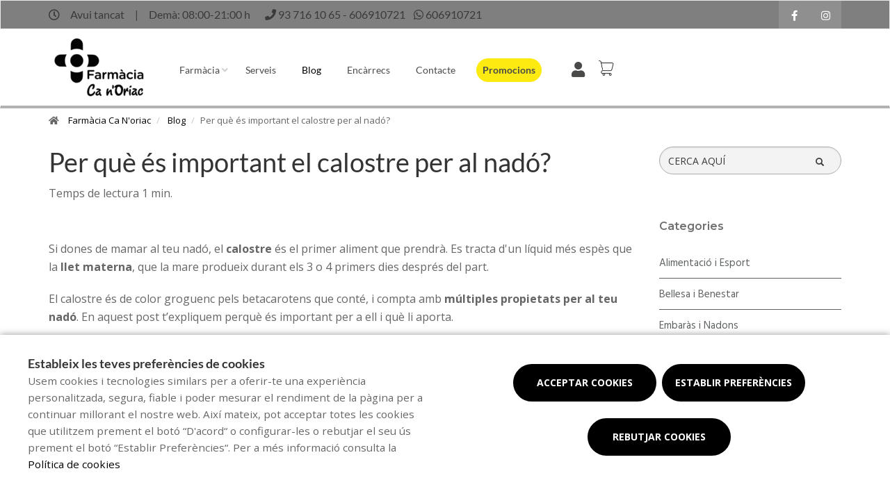

--- FILE ---
content_type: text/html; charset=UTF-8
request_url: https://www.farmaciacanoriac.com/blog/calostre-per-que-es-important-per-al-nado
body_size: 13339
content:
<!DOCTYPE html>
<!--[if IE 9]>
<html lang="ca" class="ie9"> <![endif]-->
<!--[if IE 8]>
<html lang="ca" class="ie8"> <![endif]-->
<!--[if !IE]><!-->
<html lang="ca">
<!--<![endif]-->
<head>

            
    <!-- Start default blade meta tags to share contents -->
<meta charset="utf-8">
<meta http-equiv="X-UA-Compatible" content="IE=edge" />
    <title>Per qu&egrave; &eacute;s important el calostre per al nad&oacute;? - Farm&agrave;cia Ca N&#039;oriac</title>
    <meta name="description" content="Benvinguts a Farm&agrave;cia Ca N&#039;oriac, el vostre espai de salut a Sabadell on oferim una &agrave;mplia gamma de productes i atenci&oacute; personalitzada">


    <meta name="author" content="f:">

<!-- Mobile Meta -->
<meta name="viewport" content="width=device-width, initial-scale=1.0, user-scalable=yes">
<!--  End default meta tags  -->

    
    
       <!--  <meta name="viewport" content="width=device-width, initial-scale=1, user-scalable=yes" /> -->

    
            <link rel="canonical" href="https://www.canalfarmaciaonline.com/cat/blog/calostre-per-que-es-important-per-al-nado" />
    
                        <link rel="alternate" href="https://www.farmaciacanoriac.com/blog/calostre-per-que-es-important-per-al-nado" hreflang="ca" />
            
    <!-- Favicon -->
    <link rel="apple-touch-icon" sizes="57x57" href="https://www.farmaofficego.com/uploads/favicon/S00411/apple-icon-57x57.png">
<link rel="apple-touch-icon" sizes="60x60" href="https://www.farmaofficego.com/uploads/favicon/S00411/apple-icon-60x60.png">
<link rel="apple-touch-icon" sizes="72x72" href="https://www.farmaofficego.com/uploads/favicon/S00411/apple-icon-72x72.png">
<link rel="apple-touch-icon" sizes="76x76" href="https://www.farmaofficego.com/uploads/favicon/S00411/apple-icon-76x76.png">
<link rel="apple-touch-icon" sizes="114x114" href="https://www.farmaofficego.com/uploads/favicon/S00411/apple-icon-114x114.png">
<link rel="apple-touch-icon" sizes="120x120" href="https://www.farmaofficego.com/uploads/favicon/S00411/apple-icon-120x120.png">
<link rel="apple-touch-icon" sizes="144x144" href="https://www.farmaofficego.com/uploads/favicon/S00411/apple-icon-144x144.png">
<link rel="apple-touch-icon" sizes="152x152" href="https://www.farmaofficego.com/uploads/favicon/S00411/apple-icon-152x152.png">
<link rel="apple-touch-icon" sizes="180x180" href="https://www.farmaofficego.com/uploads/favicon/S00411/apple-icon-180x180.png">
<link rel="icon" type="image/png" sizes="192x192" href="https://www.farmaofficego.com/uploads/favicon/S00411/android-icon-192x192.png">
<link rel="icon" type="image/png" sizes="32x32" href="https://www.farmaofficego.com/uploads/favicon/S00411/favicon-32x32.png">
<link rel="icon" type="image/png" sizes="96x96" href="https://www.farmaofficego.com/uploads/favicon/S00411/favicon-96x96.png">
<link rel="icon" type="image/png" sizes="16x16" href="https://www.farmaofficego.com/uploads/favicon/S00411/favicon-16x16.png">
<link rel="manifest" href="https://www.farmaofficego.com/uploads/favicon/S00411/manifest.json" crossorigin="use-credentials">
<meta name="msapplication-TileColor" content="#ffffff">
<meta name="msapplication-TileImage" content="https://www.farmaofficego.com/uploads/favicon/S00411/ms-icon-144x144.png">
<meta name="theme-color" content="#ffffff">
    <!-- END Favicon -->

    <!-- Vendors  -->
    <link rel="stylesheet" href="https://www.farmaciacanoriac.com/assets/templates/common/css/vendor.css">

    <!-- Eva icons -->
    <link rel="stylesheet" href="/assets/common/eva-icons/style/eva-icons.css">

    <!-- Main css -->
                        <link rel="stylesheet" href="https://www.farmaciacanoriac.com/assets/templates/S00411/css/main.css?v=20260117011736862842"/>
                
            <link rel="stylesheet" href="https://www.farmaciacanoriac.com/assets/common/css/swiper-bundle.min.css">
    
    
    <!-- Page Style -->
    <!-- Meta tags to share contents -->
    <meta property="og:type" content="website" />
    <meta property="og:site_name" content="Farm&agrave;cia Ca N&#039;oriac" />
    <meta property="og:url" content="https://www.farmaciacanoriac.com/blog/calostre-per-que-es-important-per-al-nado" />
    <meta property="og:title" content="Per qu&egrave; &eacute;s important el calostre per al nad&oacute;?" />
    <meta property="og:description" content="&Eacute;s el precursor de la llet materna i compta amb m&uacute;ltiples propietats per al teu nad&oacute;." />

            <meta property="og:image" content="https://www.farmaofficego.com/uploads/post/fedefarma/calostre-per-que-es-important-per-al-nado-267670-804-1200x630-resize.jpg?token=0845a68e32739f2b323f073cd0dfb437"/>
    


    <!-- Socials -->

<!-- Pre-javascript -->



    <!-- Plausible Analytics -->
    <script defer data-domain="www.farmaciacanoriac.com" src="https://analytics.farmacloud.io/js/script.js"></script>
    <!-- End Plausible Analytics -->

    <script src="https://apps.elfsight.com/p/platform.js" defer></script>

</head>

<body class="front no-trans">

<!-- Google Tag Manager (noscript) -->
<!-- End Google Tag Manager (noscript) -->

<!-- DEMO STICKY -->


<!-- ================ -->
<!-- page wrapper start -->
<!-- ================ -->
<div class="page-wrapper" >

    <div class="container-fluid sticky-app-banner" style="display: none;">
    <div class="container-fluid">
        <div class="col-xs-12">
            <div class="row app-banner-sticky">
                <a href="#" class="btn-close" id="close-app-banner">&times;</a>
                <div class="logo-app" style='background:url("https://www.farmaciacanoriac.com/assets/templates/common/images/app/AppFarmaLogo.png")'>
                </div>
                <div class="app-details">
                    <div class="title-app">Appfarma - App de la teva farm&agrave;cia</div>
                    <div class="subtitle-app">L&#039;app de la teva farm&agrave;cia</div>
                </div>
                <a href="https://links.appfarma.es/download?pharmacy=247f1c3f-39b2-45ff-b471-ede92196f01c" class="btn-get">Obtenir</a>
            </div>
        </div>
    </div>
</div>
    <!-- header-top start (Add "dark" class to .header-top in order to enable dark header-top e.g <div class="header-top dark">) -->
<!-- ================ -->

<div class="container-fluid web-header new-go-top-header  background-header  ">
    <div class="container flex-top-header ">
    <div class="flex-left-top-header">
                    <span><i class="fa fa-clock-o"></i></span>
                            <span class="flex-top-separator">
                                                                        Avui tancat
                                            
                    </span>
                <span class="hidden-xs"> | </span>
                <span class="flex-top-separator hidden-xs">
                                                                        Dem&agrave;:
                                                            08:00-21:00 h                                                                                             </span>
            

                    
                    <span class="flex-top-phone">
                <span><i class="fa fa-phone"></i></span>
                                                                <a href="tel:937161065"> <span>93 716 10 65</span> </a>
                        <span class="phone-separator"> </span>
                                                                                                    <a href="tel:606910721"> <span>606910721</span> </a>
                        <span class="phone-separator"> </span>
                                                         </span>
        
                    <span class="flex-top-phone">
                <span><i class="fa fa-whatsapp"></i></span>
                                                            <a href="https://wa.me/34606910721"> <span>606910721</span> </a>
                        <span class="phone-separator"> </span>
                                                                        </span>
        
    </div>


    
    <div class="pull-right hidden-sm hidden-md hidden-lg">
                            <ul class="list-icons">
                <li style="margin: 5px 10px; max-height: 40px">
                    <a href="https://www.farmaciacanoriac.com/cistella/resum" class="new-cart-zone" title="Carret">
                        <img src="https://www.farmaciacanoriac.com/assets/templates/common/images/cesta.png" class="img-fluid" width="28" alt="menu cart">
                        <span class="cart-count circle-count"  style="display: none" >(0)</span>
                    </a>
                </li>
            </ul>
                    </div>

    
    <!-- header-top-first -->
    <div class="header-top-first clearfix">
        <ul class="social-links clearfix hidden-xs">
                                    <li class="facebook">
                    <a target="_blank" href="https://www.facebook.com/profile.php?id=100057203990515" title="facebook"><i class="fa fa-facebook"></i></a>
                </li>
                                                                                                            <li class="instagram">
                    <a target="_blank" href="https://www.instagram.com/farmaciacanoriac/" title="instagram"><i class="fa fa-instagram"></i></a>
                </li>
                                            </ul>
        <div class="social-links hidden-lg hidden-md hidden-sm">
            <div class="btn-group dropdown">
                <button type="button" class="btn dropdown-toggle" data-toggle="dropdown"><i class="fa fa-share-alt"></i>
                </button>
                <ul class="dropdown-menu dropdown-animation">
                                    <li class="facebook">
                    <a target="_blank" href="https://www.facebook.com/profile.php?id=100057203990515" title="facebook"><i class="fa fa-facebook"></i></a>
                </li>
                                                                                                            <li class="instagram">
                    <a target="_blank" href="https://www.instagram.com/farmaciacanoriac/" title="instagram"><i class="fa fa-instagram"></i></a>
                </li>
                                            </ul>
            </div>
        </div>
    </div>
    <!-- header-top-first end -->

</div>








</div>

<!-- header-top end -->

<header class="header new-go-header fixed clearfix ">

    <!-- main-navigation start -->
    <!-- ================ -->
    <div class="main-navigation animated">
        <!-- navbar start -->
        <!-- ================ -->
        <nav class="navbar navbar-default new-navbar-go" role="navigation">
            <div class="container" style="padding-left: 0; padding-right: 0">
                <div class="col-sm-12 flex-nav-bar  img-center-nav ">
                    <!-- header-left start -->
                    <!-- ================ -->
                    <div class="header-left logo-left-zone clearfix ">
                        <!-- logo -->
                    <a href="https://www.farmaciacanoriac.com" class="logo-pharmacy-href">
    <!-- fa or logo -->
                    <img class="logo_img"
                 src="https://farmacloud-profile.imgix.net/247f1c3f-39b2-45ff-b471-ede92196f01c_1695652557926.png?h=100"
                 alt="Farm&agrave;cia Ca N&#039;oriac" style="display: inherit; ">
            </a>
                    <!-- header-left end -->
                    </div>
                    

                    <div class="pull-left " id="go-menu-zone">
                        <!-- Menu header -->
                        <div class="collapse navbar-collapse" id="navbar-collapse-1">
                            <ul class="nav navbar-nav  go-navbar-nav">

                    <li  class="logo-text sticky-navbar-logo  own-image-sticky ">
    <a href="https://www.farmaciacanoriac.com" style="padding:0">
                                    <img class="logo_img"
                     src="https://farmacloud-profile.imgix.net/247f1c3f-39b2-45ff-b471-ede92196f01c_1695652557926.png?h=100"
                     alt="Farm&agrave;cia Ca N&#039;oriac" style="display: inline-block; max-width: 140px;max-height: 60px">
                        </a>
</li>

                                <li class="dropdown">
            <a href="#"  class="dropdown-toggle
            "
            data-toggle="dropdown">Farm&agrave;cia</a>
            <ul class="dropdown-menu">
                                                            <li>
                            <a href="https://www.farmaciacanoriac.com/historia"
                               title="Hist&ograve;ria">Hist&ograve;ria</a>
                        </li>
                                                                        <li><a href="https://www.farmaciacanoriac.com/equip" title="Equip">Equip</a></li>
                                                    <li><a href="https://www.farmaciacanoriac.com/visita-virtual" title="Visita virtual">Visita virtual</a></li>
                                                    <li><a href="https://www.farmaciacanoriac.com/guardies" title="Farm&agrave;cies de gu&agrave;rdia">Farm&agrave;cies de gu&agrave;rdia</a></li>
                
                
                                                                    <li><a href="https://www.farmaciacanoriac.com/targeta-client" title="Targeta client">Targeta client</a></li>
                
                                                                                                                                                                                                                                                                                                                                                                                                                                                                                                                                                                                            <li>
                                <a href="https://www.farmaciacanoriac.com/missio-i-valors"
                                    title="Missi&oacute; i valors">Missi&oacute; i valors</a>
                            </li>
                                                                                                                                                                                        <li>
                        <a href="https://www.farmaciacanoriac.com/app" title="App">APP</a>
                    </li>
                            </ul>
        </li>
                <li><a href="https://www.farmaciacanoriac.com/serveis"  title="Serveis">Serveis</a></li>
                                        <li><a href="https://www.farmaciacanoriac.com/blog"  class="active"  title="Blog">Blog</a></li>
                
        
                    <li><a href="https://www.farmaciacanoriac.com/comanda-online"  title="Enc&agrave;rrecs">Enc&agrave;rrecs</a></li>
        
                <li><a href="https://www.farmaciacanoriac.com/contacta"  title="Contacte">Contacte</a></li>

                                        
                
                
                
                            <li>
                <a class="promos-menu " href="https://www.farmaciacanoriac.com/promocions" title="Promocions">Promocions</a>
            </li>
        
        

                            <li class="pull-right hidden-xs li-cart-menu"
                style="display: flex; align-items: center; height: 38px;">
                                                                            <a class="header-farmapremium-login"
                           href="https://www.farmaciacanoriac.com/oauth2/redirect/generic"
                           title="Iniciar sessi&oacute;"
                        >
                            <i class="fa fa-user"></i>
                        </a>
                                                                    <a href="https://www.farmaciacanoriac.com/cistella/resum" class="new-cart-zone"
                   title="Carret"
                   style="display: flex; align-items: center; justify-content: center; color: #444; text-decoration: none; font-size: 20px; padding: 0 8px; height: 38px; width: 38px;">
                    <img src="https://www.farmaciacanoriac.com/assets/templates/common/images/cesta.png" class="img-fluid" width="22" alt="menu cart" style="display: block; margin: 0 auto;">
                    <span class="cart-count circle-count"  style="display: none"                     style="margin-left: 2px;">(0)</span>
                </a>
            </li>
                
                <li>
            <ul class="nav navbar-nav  go-navbar-nav">
                
                                                    
                                                </ul>
        </li>
            
</ul>                        </div>
                    </div>

                    <!-- MOBILE MENU -->
                    <div class="header-right clearfix">
                        <div class="header-right clearfix">
                            <!-- Toggle get grouped for better mobile display -->
                            <div class="navbar-header">
                                <div class="pull-right">
                                    <button type="button" class="navbar-toggle" data-toggle="collapse"
                                            data-target="#navbar-collapse-1">
                                        <span class="sr-only"></span>
                                        <span class="icon-bar"></span>
                                        <span class="icon-bar"></span>
                                        <span class="icon-bar"></span>
                                    </button>
                                </div>
                            </div>
                        </div>
                    </div>
                    <!-- END MOBILE MENU -->

                </div>
            </div>
        </nav>
        <!-- navbar end -->
    </div>
    <!-- main-navigation end -->
</header>
<!-- header end -->


<!-- header online shop -->
<!-- header online shop end -->

    <!-- slideshow start -->
        <!-- slideshow end -->
    
        <div class="breadcrumb-container">
    <div class="container">
        <ol class="breadcrumb">
            <li><i class="fa fa-home pr-10"></i>
                <a href="https://www.farmaciacanoriac.com">Farm&agrave;cia Ca N&#039;oriac</a>
            </li>
                            <li>
                    <a href="https://www.farmaciacanoriac.com/blog">Blog</a>
                </li>
                <li class="active">Per qu&egrave; &eacute;s important el calostre per al nad&oacute;?</li>
            
        </ol>
    </div>
</div>

    <!-- main-container start -->
    <section class="main-container blog-container">

        <div class="container">
                 
    <div class="row">

<div class="col-md-9 col-sm-12 contents-container fullpost-cointainer">

    <div class="row text-left">
        <div class="col-xs-12">
            <a class="head-title">
                <h1>Per qu&egrave; &eacute;s important el calostre per al nad&oacute;?</h1>
            </a>
        </div>
    </div>

        <div class="row text-left">
        <div class="col-md-8 col-sm-12">
            <span class="reading-time">Temps de lectura 1 min.</span>
        </div>
    </div>
    
    <div class="row text-left">
        <div class=" col-md-12  col-sm-12">
            <ol class="breadcrumb blog-breadcrumb">
                <li>
                                    </li>
            </ol>
        </div>
            </div>


    <article class="clearfix blogpost full canalfarmaciaonline-fullpost">
        <div class="blogpost-body">
            <div class="blogpost-content canalfarmaciaonline-post">
                <p>Si dones de mamar al teu nad&oacute;, el <strong>calostre </strong>&eacute;s el primer aliment que prendr&agrave;. Es tracta d&#39;un l&iacute;quid m&eacute;s esp&egrave;s que la <strong>llet materna</strong>, que la mare produeix durant els 3 o 4 primers dies despr&eacute;s del part.</p>

<p>El calostre &eacute;s de color groguenc pels betacarotens que cont&eacute;, i compta amb <strong>m&uacute;ltiples propietats per al teu nad&oacute;</strong>. En aquest post t&rsquo;expliquem perqu&egrave; &eacute;s important per a ell i qu&egrave; li aporta.</p>

<p></p>

<p><strong>PROPIETATS DEL CALOSTRE</strong></p>

<p>Segregat per les gl&agrave;ndules mam&agrave;ries, &eacute;s <strong>precursor de la llet materna</strong>, recomanada per l&#39;OMS com el primer menjar natural dels lactants, que els <strong>aporta tota l&#39;energia i els nutrients</strong> que necessiten en els primers mesos de vida.</p>

<p>A difer&egrave;ncia de la llet materna, el calostre incorpora menys <strong>greixos, lactosa i vitamines hidrosolubles</strong>. Alhora, presenta m&eacute;s <strong>carotens i minerals, m&eacute;s prote&iuml;nes, y&nbsp;vitamines liposolubles</strong>.</p>

<p>Tamb&eacute; es tracta d&#39;una font d&#39;immunoglobulines, <strong>prote&iuml;nes enfortidores del sistema immunol&ograve;gic</strong>, que reforcen les defenses pr&ograve;pies contra bacteris, virus i fongs. Tamb&eacute; compta amb una alta concentraci&oacute; de lactoferrina. D&#39;aquesta manera, t&eacute; un efecte benefici&oacute;s sobre possibles malalties, i &eacute;s un bon <strong>aliat davant de futures infeccions</strong>.</p>

<p></p>

<p><img alt="  Calostre: per què és important per al nadó?" class="img-responsive" src="https://www.farmaofficego.com/uploads/post/fedefarma/calostro-importante-bebe-canalfarmaciaonline2-709x475-resize.jpg" style="width: 709px; height: 475px;" /></p>

<p></p>

<p><strong>ALTRES FUNCIONS DEL CALOSTRE</strong></p>

<p>El calostre pot arribar a cada presa del nad&oacute; uns 20 mil&middot;lilitres, sent suficient per donar resposta a les <strong>necessitats del lactant</strong>. A m&eacute;s d&#39;aportar totes les propietats comentades, el calostre t&eacute; altres funcions per al teu nad&oacute;:</p>

<ul>
	<li><strong>L&#39;ajuda a expulsar les primeres femtes</strong> (conegudes com a meconi), ja que &eacute;s laxant.</li>
	<li>En tenir poc volum, amb el calostre es va adaptant i aprenent a<strong> coordinar la succi&oacute;, degluci&oacute; i respiraci&oacute; mentre mama.</strong></li>
	<li><strong>Facilita una correcta digesti&oacute;</strong>, i tamb&eacute; el funcionament renal, que encara &eacute;s immadur.</li>
	<li><strong>Ajuda a reduir la icter&iacute;cia</strong>, la coloraci&oacute; groguenca de la pell que es dona per l&#39;increment de la concentraci&oacute; de la bilirubina a la sang.</li>
</ul>

<p>El calostre romandr&agrave; durant els <strong>primers dies de vida del nad&oacute;, </strong>despr&eacute;s d&#39;aquests 3 o 4 dies es produir&agrave; la pujada de la llet materna.</p>

<p>Recorda, si tens dubtes sobre la lact&agrave;ncia materna, consulta sempre amb un <strong>professional sanitari i segueix el seu consell</strong>. Tens m&eacute;s de 22.000<strong> farm&agrave;cies a prop teu</strong>.</p>

            </div>
        </div>

        <div  class="own-image-post-footer"   >
            <div class="text-right" id="section-social-link">
    <ul class="share social-links colored circle  pull-right ">
        <li id="titleShare" class="title">Compartir</li>
            <li class="facebook"><a target="_blank" class="facebook-share" href="https://www.facebook.com/sharer/sharer.php?u=https://www.farmaciacanoriac.com/blog/calostre-per-que-es-important-per-al-nado" data-cache="https://graph.facebook.com/?id=https://www.farmaciacanoriac.com/blog/calostre-per-que-es-important-per-al-nado&scrape=true"><i class="fa fa-facebook"></i></a></li>
            <li class="twitter"><a target="_blank" href="https://twitter.com/home?status=Per qu&egrave; &eacute;s important el calostre per al nad&oacute;?: https://www.farmaciacanoriac.com/blog/calostre-per-que-es-important-per-al-nado"><i class="fa fa-x-twitter"></i></a></li>
            <li class="vimeo whatsapp visible-xs-inline-block"><a target="_blank" href="whatsapp://send?text=https%3A%2F%2Fwww.farmaciacanoriac.com%2Fblog%2Fcalostre-per-que-es-important-per-al-nado" data-action="share/whatsapp/share"><i class="fa fa-whatsapp"></i></a></li>
            <li class="hidden-xs vimeo whatsapp"><a target="_black" href="https://api.whatsapp.com/send?text=https%3A%2F%2Fwww.farmaciacanoriac.com%2Fblog%2Fcalostre-per-que-es-important-per-al-nado"><i class="fa fa-whatsapp"></i></a></li>
            <li class="linkedin"><a target="_blank" href="https://www.linkedin.com/cws/share?url=https://www.farmaciacanoriac.com/blog/calostre-per-que-es-important-per-al-nado"><i class="fa fa-linkedin"></i></a></li>
    </ul>
</div>

        </div>

    </article>
    <!-- Include comments -->
    </div>
<div class="col-md-3 hidden-xs hidden-sm aside-canalfarmaciaonline">
    <div class="row">
        <div class="col-md-12">
            <form id="form-search-post" method="get" action="https://www.farmaciacanoriac.com/blog" class="search-form" role="search" autocomplete="off">
                <div class="form-group">
                    <label for="search" class="sr-only">Cercador</label>
                    <input type="text" class="form-control" name="search" id="searchBlog" placeholder="CERCA AQU&Iacute;">
                    <button type="submit" class="btn btn-link btn-sm" type="button">
                        <span id="span-search-blog" class="glyphicon glyphicon-search"></span>
                    </button>
                </div>
            </form>
        </div>
    </div>
    <div id="aside-blog-canal-farmaciaonline">

    <p class="page-title post-page-category-title">Categories</p>
    <nav id="navcategories-canalfarmaciaonline">
        <ul class="nav nav-stacked">
                                                <li class="">
                        <a href="https://www.farmaciacanoriac.com/blog/c/alimentacio-i-esport">
                            Alimentaci&oacute; i Esport
                        </a>
                                            </li>
                                                                <li class="">
                        <a href="https://www.farmaciacanoriac.com/blog/c/belleza-i-benestar">
                            Bellesa i Benestar
                        </a>
                                            </li>
                                                                <li class="">
                        <a href="https://www.farmaciacanoriac.com/blog/c/embaras-i-bebes">
                            Embar&agrave;s i Nadons
                        </a>
                                            </li>
                                                                <li class="">
                        <a href="https://www.farmaciacanoriac.com/blog/c/salut">
                            Salut
                        </a>
                                            </li>
                                                        <li class="">
                    <a href="https://www.farmaciacanoriac.com/blog/e/altres-categoria">
                        Altres
                    </a>

                </li>
                    </ul>
    </nav>

    <p class="page-title post-page-category-title mt-30">Entrades recents</p>
    <nav id="navrecentposts-canalfarmaciaonline">
        <ul class="nav nav-stacked">
                            <li><a class="post-recent-canalfarmaciaonline" href="https://www.farmaciacanoriac.com/blog/5-habits-per-comencar-be-lany">5 h&agrave;bits per comen&ccedil;ar b&eacute; l&rsquo;any  </a></li>
                            <li><a class="post-recent-canalfarmaciaonline" href="https://www.farmaciacanoriac.com/blog/els-beneficis-duna-alimentacio-rica-en-antioxidants">Els beneficis d&rsquo;una alimentaci&oacute; rica en antioxidants</a></li>
                            <li><a class="post-recent-canalfarmaciaonline" href="https://www.farmaciacanoriac.com/blog/cura-de-la-salut-visual-consells-per-mantenir-uns-ulls-sans">Cura de la salut visual: consells per mantenir uns ulls sans</a></li>
                            <li><a class="post-recent-canalfarmaciaonline" href="https://www.farmaciacanoriac.com/blog/com-preparar-te-per-al-canvi-destacio">Com preparar-te per al canvi d&#039;estaci&oacute;</a></li>
                            <li><a class="post-recent-canalfarmaciaonline" href="https://www.farmaciacanoriac.com/blog/beneficis-de-fer-exercici-a-casa-consells-per-posar-te-en-forma-des-del-teu-domicili">Beneficis de fer exercici a casa: consells per posar-te en forma des del teu domicili</a></li>
                    </ul>
    </nav>

    
</div>
</div>
</div>

        </div>
    </section>

    <!-- main-container end -->

<!-- footer start (Add "light" class to #footer in order to enable light footer) -->
    <footer id="footer">
    <div class="footer">
        <div class="container">
            <div class="row">
                <div class="col-xs-12 padding-left-special">
                    <div class="logo-footer">
                    <img id="logo-footer" style="max-width: 180px"
                 src="https://www.farmaofficego.com/uploads/settings/S00411/logo_footer-_x140.png?token=4c678a2dafe10b1b8daf202d7bb18143"
                 alt="Farm&agrave;cia Ca N&#039;oriac">
            </div>
                </div>
                <div class="col-md-8">
                    <div class="footer-content">
                        <div class="row">
                            <div class="col-sm-5 padding-left-special">
                                <h2  class="title metadescription-pharmacy" >Benvinguts a Farm&agrave;cia Ca N&#039;oriac, el vostre espai de salut a Sabadell on oferim una &agrave;mplia gamma de productes i atenci&oacute; personalitzada</h2>
                                <ul class="social-links circle">
                                    <li class="facebook">
                    <a target="_blank" href="https://www.facebook.com/profile.php?id=100057203990515" title="facebook"><i class="fa fa-facebook"></i></a>
                </li>
                                                                                                            <li class="instagram">
                    <a target="_blank" href="https://www.instagram.com/farmaciacanoriac/" title="instagram"><i class="fa fa-instagram"></i></a>
                </li>
                                            </ul>
                                                                
                            </div>

                            <div class="col-sm-7">
                                <ul class="nav navbar-nav" id="go-navbar-nav-footer" style="width: 100%">
                                                                                                                    <li><a
                                                href="https://www.farmaciacanoriac.com/serveis">Serveis</a>
                                        </li>

                                                                                                                                                                <li><a href="https://www.farmaciacanoriac.com/blog">Blog</a></li>
                                                                                
                                        
                                                                                    <li><a href="https://www.farmaciacanoriac.com/comanda-online">Enc&agrave;rrecs</a></li>
                                        
                                                                                
                                                                                
                                                                                
                                                                                
                                                                                
                                                                                                                            <li>
                                                <a class="promos-menu"
                                                    href="https://www.farmaciacanoriac.com/promocions">Promocions</a>
                                            </li>
                                        
                                        
                                                                                                                                                                                                                                    </ul>
                            </div>

                        </div>
                                            </div>
                </div>
                <div class="col-sm-6 col-md-2 padding-left-special">
                    <div class="footer-content contact-footer">
                        <h2 class="footer-title">Contacte</h2>
                                                    <ul class="list-icons">

                        <li><i class="fa fa-map-marker pr-10"></i>Avinguda de Matadepera 7, Sabadell, Barcelona</li>
            
                                                        <li><a href="tel://937161065"><i class="fa fa-phone pr-10"></i> 93 716 10 65</a></li>
                                                            <li><a href="tel://606910721"><i class="fa fa-phone pr-10"></i> 606910721</a></li>
                                        
    
                                        <li><a href="https://wa.me/34606910721" target="_blank" class="header-whatsapp-contact"><i class="fa fa-whatsapp pr-10"></i> 606910721</a></li>
                            
                        <li><a href="mailto:farmaciacanoriac@gmail.com"><i class="fa fa-envelope-o pr-10"></i> farmaciacanoriac@gmail.com</a></li>
            
</ul>
                                            </div>
                </div>
                <div class="col-sm-6 col-md-2 padding-left-special">
                                            <h2 class="footer-title">Horari</h2>
                                                    <p class="mb0 schedule-footer">
                                                                                                            Avui tancat
                                                                                                </p>
                            <p class="mb0 schedule-footer">
                                                                                                            Dem&agrave;:
                                                                                    08:00-21:00 h
                                                                                                                                                                                    </p>
                                                            </div>
                                            </div>
            
                        
            
                        <div class="space-bottom hidden-lg hidden-xs"></div>
        </div>
    </div>

    
    <div class="subfooter">
        <div class="container">
            <div class="row">
                <div class="col-lg-7">
                    <p>
    Copyright © 2026 Farm&agrave;cia Ca N&#039;oriac -
    <a href="https://www.farmaofficego.es/" target="_blank"><u>Diseño web</u></a>
    - Farmaoffice
                    & <a href="https://www.canalfarmaciaonline.com/" target="_blank"><u>CanalFarmaciaOnline</u></a>
    </p>
                </div>
                                    <div class="col-lg-5">
                        <ul class="subfooter-links">
                                                                                                                                        <li>
                                            <a href="https://www.farmaciacanoriac.com/avis-legal"
                                                title="Av&iacute;s legal">Av&iacute;s legal</a>
                                        </li>
                                                                                                                                                                                                            <li>
                                            <a href="https://www.farmaciacanoriac.com/politica-de-privacitat"
                                                title="Pol&iacute;tica de privacitat">Pol&iacute;tica de privacitat</a>
                                        </li>
                                                                                                                                                                                                            <li>
                                            <a href="https://www.farmaciacanoriac.com/politica-de-cookies"
                                                title="Pol&iacute;tica de cookies">Pol&iacute;tica de cookies</a>
                                        </li>
                                                                                                                                                                                                            <li>
                                            <a href="https://www.farmaciacanoriac.com/politica-de-vendes"
                                                title="Pol&iacute;tica de vendes">Pol&iacute;tica de vendes</a>
                                        </li>
                                                                                                                                                                                                                                                                        <li>
                                            <a href="https://www.farmaciacanoriac.com/accesibilitat"
                                                title="Accessibilitat">Accessibilitat</a>
                                        </li>
                                                                                                                        </ul>
                    </div>
                            </div>
        </div>
    </div>
</footer><!-- footer end -->

</div>
<!-- page-wrapper end -->

    <!-- Modal Cart-->
<div class="modal fade" id="cartModal" tabindex="-1" role="dialog" aria-labelledby="myModalLabel" aria-hidden="true">
    <div class="modal-center" id="cart-modal">
        <div class="modal-dialog .modal-align-center" id="cart-modal-dialog">

            <div class="modal-content" id="modal-content-cart">

                <div class="modal-header" id="modal-header-cart">
                    <span class="modal-title" id="myModalLabel"><i class="fa fa-check" aria-hidden="true"></i>Producte afegit correctament al carret</span>
                    <button type="button" class="close" data-dismiss="modal"><span aria-hidden="true">×</span></button>
                </div>

                <div class="modal-body" id="modal-body-cart">
                    <div class="row flex-align-center-row">
                        <div class="col-md-6 layette-product-modal">
                            <div class="row flex-align-center-row">
                                <div class="col-xs-5 col-sm-6 col-cart-product">
                                    <div id="cart-image-product" class="goto-href" data-href=""></div>
                                </div>
                                <div class="col-xs-7 col-sm-6 col-cart-product right-info">
                                    <p id="cart-image-name" class="goto-href" data-href=""></p>
                                    <div class="modal-product-offer"></div>
                                    <div class="col-xs-5 col-sm-5 col-input-modal">
                                        <div class="quantity">
                                            <div class="input-group quantity-group">
                                                <input class="product-quantity-input" type="number" value="" step="1" min="1" data-productid=""
                                                       data-quantity="" data-href="https://www.farmaciacanoriac.com/cesta/cantidad-modal">
                                            </div>
                                        </div>
                                    </div>
                                    <div class="col-xs-7 col-sm-7 col-prices-modal">
                                        <p id="cart-image-prices">
                                                                                                                                    <span id="product-price"></span>
                                            <span id="product-regular-price" style="text-decoration: line-through; font-size: 13px;padding: 0 .2rem;"></span>
                                        </p>
                                    </div>
                                    <div id="cart-error" class="hide text-center" style="color: #cd3c2e; font-size:11px; font-weight: 200;">
                                        <span></span>
                                    </div>
                                </div>
                            </div>
                        </div>
                        <div class="col-md-6 col-xs-12 info-cart-modal">
                            <p> Hi ha <span id="total-cart-products"></span> articles al carret.</p>
                            <p><strong>Total de productes: </strong> <span id="total-price-cart"></span> </p>
                            <div class="cart-buttons-modal">
                                <div class="row">
                                    <div class="col-xs-12">
                                        <button type="button" class="btn btn-default goto-href" data-href="https://www.farmaciacanoriac.com/cistella/resum" data-dismiss="modal">Finalitzar enc&agrave;rrec</button>
                                    </div>
                                    <div class="col-xs-12">
                                        <button type="button" class="btn btn-default" data-dismiss="modal">Continuar encarregant</button>
                                    </div>
                                </div>
                            </div>
                        </div>
                    </div>
                </div>
            </div>
        </div>
    </div>
</div>

    <div class="overlap-ajax">
        <svg version="1.1" id="Layer_2" xmlns="http://www.w3.org/2000/svg" xmlns:xlink="http://www.w3.org/1999/xlink" x="0px" y="0px"
             viewBox="0 0 100 100" enable-background="new 0 0 s0 0" xml:space="preserve">
                      <circle fill="#fff" stroke="none" cx="30" cy="50" r="6">
                          <animateTransform
                                  attributeName="transform"
                                  dur="1s"
                                  type="translate"
                                  values="0 15 ; 0 -15; 0 15"
                                  repeatCount="indefinite"
                                  begin="0.1"/>
                      </circle>
                        <circle fill="#fff" stroke="none" cx="54" cy="50" r="6">
                            <animateTransform
                                    attributeName="transform"
                                    dur="1s"
                                    type="translate"
                                    values="0 10 ; 0 -10; 0 10"
                                    repeatCount="indefinite"
                                    begin="0.2"/>
                        </circle>
                        <circle fill="#fff" stroke="none" cx="78" cy="50" r="6">
                            <animateTransform
                                    attributeName="transform"
                                    dur="1s"
                                    type="translate"
                                    values="0 5 ; 0 -5; 0 5"
                                    repeatCount="indefinite"
                                    begin="0.3"/>
                        </circle>
        </svg>
    </div>


<!-- Sticky elements placed at the end of the document so Google won't index them -->

<!-- scrollToTop -->
    <div class="scrollToTop"><i class="fa fa-angle-up fa-2x"></i></div>

    <div class="container">

            <div class="whatsapp-window" style="display: none">
            <div class="whatsapp-header">
                <div class="image-container">
                    <div class="pharmacy-image-container  logo-image-sticky ">
                        <div class="pharmacy-image"
                                                          style="height: auto">
                                <img src="https://farmacloud-profile.imgix.net/247f1c3f-39b2-45ff-b471-ede92196f01c_1695652557926.png?w=50" alt="Farm&agrave;cia Ca N&#039;oriac">
                                                     </div>
                    </div>
                </div>
                <div class="header-info">
                    <div class="header-name">
                        Farm&agrave;cia Ca N&#039;oriac
                    </div>
                    <div class="header-time">
                        Solem respondre en menys de 24 hores.
                    </div>
                </div>
            </div>
            <div class="conversation">
                <div class="message">
                    <div class="message-author">
                        Farm&agrave;cia Ca N&#039;oriac
                    </div>

                    <div class="message-text">
                        Hola! 👋<br><br>Com podem ajudar-te?
                    </div>
                    <div class="chat-time">
                        04:50
                    </div>

                </div>
            </div>
            <div class="go-chat">
                <a class="start-chat" role="button" href="https://wa.me/34606910721" target="_blank" >
                    <i class="fa fa-whatsapp"></i>
                    <span class="goto-btn">
                            Comen&ccedil;ar xat
                        </span>
                </a>
            </div>
        </div>
        <a>
            <div class="stickyWhatsapp" id="stickyWhatsapp">
                <div class="bubble-notification"></div>
                <i class="fa fa-whatsapp"></i>
            </div>
        </a>
            
</div>

    <div id="cookie-bar-fixed" style="display: none">

    <div class="row">
        <div class="col-lg-6 col-md-6" style="margin-bottom: 1rem !important;">
            <span class="cookiebar-title">Estableix les teves prefer&egrave;ncies de cookies</span>
            <div class="cookiebar-description">
                <small>
                    Usem cookies i tecnologies similars per a oferir-te una experiència personalitzada, segura, fiable i poder mesurar el rendiment de la pàgina per a continuar millorant el nostre web. Així mateix, pot acceptar totes les cookies que utilitzem prement el botó “D'acord“ o configurar-les o rebutjar el seu ús prement el botó “Establir Preferències“. Per a més informació consulta la <a href="https://www.farmaciacanoriac.com/politica-de-cookies">Política de cookies</a>
                </small>
            </div>
        </div>
        <div class="col-lg-6 col-md-6 text-center">
            <button class="btn btn-default btn-lg accept-cookies all-cookies cookie-button" data-url="https://www.farmaciacanoriac.com/cookies/save?all=1" id="cookiebar_fully_accept_btn" data-toggle="modal">Acceptar cookies</button>
            <!-- Button trigger modal -->
            <button class="btn btn-default btn-lg cookie-button open-modal-cookies" data-toggle="modal" data-target="#cookiesModal">Establir prefer&egrave;ncies</button>
            <button class="btn btn-default btn-lg accept-cookies cookie-button" data-url="https://www.farmaciacanoriac.com/cookies/save" id="cookiebar_fully_accept_btn" data-toggle="modal">Rebutjar cookies</button>
        </div>
    </div>


</div>

<!-- Modal -->
<div class="modal fade" id="cookiesModal" tabindex="-1" role="dialog" aria-labelledby="cookieModalLabel" aria-hidden="true" data-nosnippet>
    <div class="modal-center" id="cookies-modal">
        <div class="modal-dialog .modal-align-center" id="cookies-modal-dialog">

            <div class="modal-content" id="modal-content-cookies">

                <div class="modal-header" id="modal-header-cookies">
                    <span class="modal-title" id="cookieModalLabel">Prefer&egrave;ncies sobre les cookies i similars</span>
                    <button type="button" class="close" data-dismiss="modal"><span aria-hidden="true">×</span><span class="sr-only">Tancar</span></button>
                </div>

                <div class="modal-body" id="modal-body-cookies">

                    <p class="section_desc mb-5">A aquesta p&agrave;gina pots gestionar la configuraci&oacute; de les cookies i similars.</p>

                    <div class="cookie-type">
                        <div>
                            <span class="section_title">Necess&agrave;ries i essencials</span>

                            <label class="sc_container_checkbox"><input class="sc_toggle" type="checkbox" id="checkbox-necessary" checked disabled>
                                <span class="sc_checkmark sc_readonly"></span>
                            </label>

                        </div>
                        <p class="section_desc">
                            Les dades recopilades en aquestes cookies i similars s&oacute;n necess&agrave;ries per a poder navegar pel lloc web. Aquestes cookies sempre estaran activades.
                        </p>
                        <table>
        <tr>
                            <th>Cookie</th>
                            <th>Categoria</th>
                            <th>Tipus</th>
                            <th>Titular</th>
                    </tr>
        <tbody>
                    <tr>
                <td data-column="Cookie">laravel_session</td>
                <td data-column="Categoría">Pr&ograve;pia</td>
                <td data-column="Tipo">Necess&agrave;ria</td>
                <td data-column="Titular">Farm&agrave;cia Ca N&#039;oriac</td>
            </tr>
            <tr>
                <td data-column="Cookie">cookie-consent</td>
                <td data-column="Categoría">Pr&ograve;pia</td>
                <td data-column="Tipo">Necess&agrave;ria</td>
                <td data-column="Titular">Farm&agrave;cia Ca N&#039;oriac</td>
            </tr>
                        </tbody>
    </table>

                    </div>

                    <div class="cookie-type">
                        <div>
                            <span class="section_title">Rendiment i an&agrave;lisi web</span>
                            <label class="sc_container_checkbox"><input class="sc_toggle" type="checkbox" id="checkbox-analytics">
                                <span class="sc_checkmark"></span>
                            </label>
                        </div>
                        <p class="section_desc">Serveis tractats per nosaltres o per tercers, ens permeten quantificar el nombre d&#039;usuaris i aix&iacute; realitzar el mesurament i an&agrave;lisi estad&iacute;stica de la utilitzaci&oacute; que fan els usuaris del web.</p>
                        <table>
        <tr>
                            <th>Cookie</th>
                            <th>Categoria</th>
                            <th>Tipus</th>
                            <th>Titular</th>
                    </tr>
        <tbody>
                            <tr>
                <td data-column="Cookie">_ga</td>
                <td data-column="Categoría">De tercers</td>
                <td data-column="Tipo">Anal&iacute;tica</td>
                <td data-column="Titular">Google Analytics</td>
            </tr>
            <tr>
                <td data-column="Cookie">_gid</td>
                <td data-column="Categoría">De tercers</td>
                <td data-column="Tipo">Anal&iacute;tica</td>
                <td data-column="Titular">Google Analytics</td>
            </tr>
            <tr>
                <td data-column="Cookie">_gat</td>
                <td data-column="Categoría">De tercers</td>
                <td data-column="Tipo">Anal&iacute;tica</td>
                <td data-column="Titular">Google Analytics</td>
            </tr>
            <tr>
                <td data-column="Cookie">1P_JAR</td>
                <td data-column="Categoría">De tercers</td>
                <td data-column="Tipo">Anal&iacute;tica</td>
                <td data-column="Titular">Google</td>
            </tr>
            <tr>
                <td data-column="Cookie">CONSENT</td>
                <td data-column="Categoría">De tercers</td>
                <td data-column="Tipo">Anal&iacute;tica</td>
                <td data-column="Titular">Google</td>
            </tr>
            <tr>
                <td data-column="Cookie">SSID</td>
                <td data-column="Categoría">De tercers</td>
                <td data-column="Tipo">Anal&iacute;tica</td>
                <td data-column="Titular">Google</td>
            </tr>
            <tr>
                <td data-column="Cookie">__Secure-3PSID</td>
                <td data-column="Categoría">De tercers</td>
                <td data-column="Tipo">Anal&iacute;tica</td>
                <td data-column="Titular">Google</td>
            </tr>
            <tr>
                <td data-column="Cookie">__Secure-1PSID</td>
                <td data-column="Categoría">De tercers</td>
                <td data-column="Tipo">Anal&iacute;tica</td>
                <td data-column="Titular">Google</td>
            </tr>
            <tr>
                <td data-column="Cookie">__Secure-ENID</td>
                <td data-column="Categoría">De tercers</td>
                <td data-column="Tipo">Anal&iacute;tica</td>
                <td data-column="Titular">Google Maps</td>
            </tr>
            <tr>
                <td data-column="Cookie">OTZ</td>
                <td data-column="Categoría">De tercers</td>
                <td data-column="Tipo">Anal&iacute;tica</td>
                <td data-column="Titular">Google</td>
            </tr>
            <tr>
                <td data-column="Cookie">__Secure-3PSIDCC</td>
                <td data-column="Categoría">De tercers</td>
                <td data-column="Tipo">Anal&iacute;tica</td>
                <td data-column="Titular">Google</td>
            </tr>
            <tr>
                <td data-column="Cookie">__Secure-1PAPISID</td>
                <td data-column="Categoría">De tercers</td>
                <td data-column="Tipo">Anal&iacute;tica</td>
                <td data-column="Titular">Google</td>
            </tr>
            <tr>
                <td data-column="Cookie">NID</td>
                <td data-column="Categoría">De tercers</td>
                <td data-column="Tipo">Prefer&egrave;ncies de l&#039;usuari</td>
                <td data-column="Titular">Google</td>
            </tr>
            <tr>
                <td data-column="Cookie">APISID</td>
                <td data-column="Categoría">De tercers</td>
                <td data-column="Tipo">T&egrave;cnica</td>
                <td data-column="Titular">Google Maps</td>
            </tr>
            <tr>
                <td data-column="Cookie">HSID</td>
                <td data-column="Categoría">De tercers</td>
                <td data-column="Tipo">T&egrave;cnica</td>
                <td data-column="Titular">Google</td>
            </tr>
            <tr>
                <td data-column="Cookie">SAPISID</td>
                <td data-column="Categoría">De tercers</td>
                <td data-column="Tipo">T&egrave;cnica</td>
                <td data-column="Titular">Google</td>
            </tr>
            <tr>
                <td data-column="Cookie">SID</td>
                <td data-column="Categoría">De tercers</td>
                <td data-column="Tipo">T&egrave;cnica</td>
                <td data-column="Titular">Google</td>
            </tr>
            <tr>
                <td data-column="Cookie">SIDCC</td>
                <td data-column="Categoría">De tercers</td>
                <td data-column="Tipo">T&egrave;cnica</td>
                <td data-column="Titular">Google</td>
            </tr>
            <tr>
                <td data-column="Cookie">SSIDC</td>
                <td data-column="Categoría">De tercers</td>
                <td data-column="Tipo">T&egrave;cnica</td>
                <td data-column="Titular">Google</td>
            </tr>
            <tr>
                <td data-column="Cookie">AEC</td>
                <td data-column="Categoría">De tercers</td>
                <td data-column="Tipo">T&egrave;cnica</td>
                <td data-column="Titular">Google</td>
            </tr>
            <tr>
                <td data-column="Cookie">_Secure-3PAPISID</td>
                <td data-column="Categoría">De tercers</td>
                <td data-column="Tipo">T&egrave;cnica / Seguretat</td>
                <td data-column="Titular">Google</td>
            </tr>
            <tr>
                <td data-column="Cookie">_Secure-3PSID</td>
                <td data-column="Categoría">De tercers</td>
                <td data-column="Tipo">T&egrave;cnica / Seguretat</td>
                <td data-column="Titular">Google</td>
            </tr>
            <tr>
                <td data-column="Cookie">_Secure-APISID</td>
                <td data-column="Categoría">De tercers</td>
                <td data-column="Tipo">T&egrave;cnica / Seguretat</td>
                <td data-column="Titular">Google</td>
            </tr>
            <tr>
                <td data-column="Cookie">_Secure-HSID</td>
                <td data-column="Categoría">De tercers</td>
                <td data-column="Tipo">T&egrave;cnica / Seguretat</td>
                <td data-column="Titular">Google</td>
            </tr>
            <tr>
                <td data-column="Cookie">_Secure-SSID</td>
                <td data-column="Categoría">De tercers</td>
                <td data-column="Tipo">T&egrave;cnica / Seguretat</td>
                <td data-column="Titular">Google</td>
            </tr>
                                        </tbody>
    </table>

                    </div>

                </div>

                <div class="modal-footer" id="modal-footer-cookies">
                    <div class="row">
                        <div class="col-sm-12 col-md-6">
                            <button type="button" class="btn btn-default accept-cookies all-cookies cookie-button" data-url="https://www.farmaciacanoriac.com/cookies/save?all=1" data-dismiss="modal">Acceptar totes les cookies</button>
                        </div>
                        <div class="col-sm-12 col-md-6">
                            <button id="check-cookies" type="button" class="btn btn-default accept-cookies cookie-button" data-url="https://www.farmaciacanoriac.com/cookies/save" data-dismiss="modal">Guardar prefer&egrave;ncies</button>
                        </div>
                    </div>
                </div>
            </div>
        </div>
    </div>
</div>


<!-- FarmaCloud top bar -->
<!-- End FarmaCloud top bar -->

<!-- JavaScript files placed at the end of the document so the pages load faster
================================================== -->

<script type="text/javascript" src="https://www.farmaciacanoriac.com/assets/templates/common/js/vendor.js?v=2026011701"></script>
<script type="text/javascript" src="https://www.farmaciacanoriac.com/assets/templates/templates/idea/js/idea.js?v=2026011701"></script>

    <script type="text/javascript" src="/assets/common/js/newCart.js?v=2026011701"></script>
    <script type="text/javascript" src="https://www.farmaciacanoriac.com/assets/common/js/searchEngineObf.js?v=2026011701"></script>
    <div class="searcher-overlay">
    <div class="searcher-div" id="searchDiv">
        <div class="container-fluid" style="background: #FAFAFA; width: 100%;padding:10px 0">
            <div class="container-fluid">
                <div class="row">
                    <div class="ecommerce-header">
                        <div class="col-xs-10 col-sm-11 col-md-11">
                            <div class="ecommerce-header-flex">
                                <div class="header-left logo-left-zone clearfix ecommerce-logo-left">
                                                                    <a href="https://www.farmaciacanoriac.com" class="logo-pharmacy-href">
    <!-- fa or logo -->
                    <img class="logo_img"
                 src="https://farmacloud-profile.imgix.net/247f1c3f-39b2-45ff-b471-ede92196f01c_1695652557926.png?h=100"
                 alt="Farm&agrave;cia Ca N&#039;oriac" style="display: inherit; ">
            </a>
                                </div>
                                                                                                <div class="search-input">
                                    <form role="search"  onsubmit="return false;" action="#"  id="form-search-ecommerce" class="center-block" autocomplete="off">
    <div class="form-group has-feedback">
                    <input type="text" name="searching" id="searchingHeader" class="form-control disabled-zoom-input" placeholder="Cercar producte...">
                <i id="search-medicine" class="fa fa-search form-control-feedback"></i>
    </div>
</form>
                                </div>
                                                            </div>
                        </div>
                        <div class="col-xs-2 col-md-1 col-sm-1">
                            <div class="header-flex-close-zone">
                                <a class="df-icon icon-searcher-close" href="#" id="close-search" data-role="close" data-bcup-haslogintext="no" title="Tancar">
                                    <svg fill="#000000" height="24" viewBox="0 0 24 24" width="24" xmlns="http://www.w3.org/2000/svg">
                                        <path d="M19 6.41L17.59 5 12 10.59 6.41 5 5 6.41 10.59 12 5 17.59 6.41 19 12 13.41 17.59 19 19 17.59 13.41 12z"></path>
                                        <path d="M0 0h24v24H0z" fill="none"></path>
                                    </svg>
                                </a>
                            </div>
                        </div>
                    </div>
                </div>
            </div>
        </div>
        <div id="tabs">
            <div class="delete-filters-div hidden-xs">
                <span>Filtrar per</span>
                <span class="delete-filters action-searcher-button">Esborrar filtres</span>
            </div>
            <div class="search-filters-div" style="flex-basis: 80%">
                <div data-type="results" class="selected" style="text-transform: lowercase; font-style: italic; font-weight: 400; display: inline-block;padding-top: 7px">
                    <span id="hitsTotal" class="mr4"></span>Resultats de cerca
                </div>
                <div class="pull-right">
                    <div class="multilang-dropdown header-top-dropdown changeSortOrder"
                         data-current-order="0"
                         data-order-field="starred:desc,availability_rank:desc"
                         data-starred-order="Rellev&agrave;ncia"
                         data-price-asc-order="Preu m&eacute;s baix"
                         data-price-desc-order="Preu m&eacute;s alt"
                         data-alphabetic-order="Alfab&egrave;ticament"
                         data-availability-order="Disponibilitat (primer disponibles)">
                        <div class="btn-group dropdown">
                            <button type="button" class="btn dropdown-toggle" data-toggle="dropdown" aria-expanded="false" id="selectedOrder">
                                <span class="text-order">Rellev&agrave;ncia</span>
                                <i class="fas fa-sort-amount-down-alt" id="sort-icon"></i>
                            </button>
                            <ul class="dropdown-menu dropdown-menu-right dropdown-animation">
                                <li style="display: none" class="select-order" data-order="0">
                                    <a href="#" rel="alternate" class="text-center">
                                        Rellev&agrave;ncia
                                    </a>
                                </li>
                                <li class="select-order" data-order="1">
                                    <a href="#" rel="alternate" class="text-center">
                                        Preu m&eacute;s baix
                                    </a>
                                </li>
                                <li class="select-order" data-order="2">
                                    <a href="#" rel="alternate" class="text-center">
                                        Preu m&eacute;s alt
                                    </a>
                                </li>
                                <li class="select-order" data-order="3">
                                    <a href="#" rel="alternate" class="text-center">
                                        Alfab&egrave;ticament
                                    </a>
                                </li>
                                                                    <li class="select-order" data-order="4">
                                        <a href="#" rel="alternate" class="text-center">
                                            Disponibilitat (primer disponibles)
                                        </a>
                                    </li>
                                                            </ul>
                        </div>
                    </div>
                </div>
                <div class="pull-right selected-filters-div">
                </div>
            </div>
        </div>
        <div class="searcher-content">

            <div class="searcher-aside" data-role="aside">     <div class="searcher-aside-content">
        <div class="delete-filters-div-mobile hidden-sm hidden-md hidden-lg">
            <span>Filtrar per</span>
            <span class="delete-filters action-searcher-button">Esborrar filtres</span>
            <a href="#" id="close-filters-mobile" class="pull-right" style="font-size: 20px">
                <span class="fa fa-times"></span>
            </a>
        </div>
        <div class="aside-panel" style="padding: 0 22px">
            <div class="aside-panel-content collapse in" data-role="panel-content" style="padding: 0">
                <div class="categories-div-aside">
                    <label style="display: flex;align-items: center" for="available-checkbox" class="click-category-label badge badge-filter-ecommerce ml0 category-label">
                        <input id="available-checkbox" type="checkbox" name="stockCheckBox" class="stockCheckBox"
                                                       >
                        <span class="fake-checkbox"></span>
                        <span class="category-name-searcher" style="max-width: 85%">
                            Mostrar nom&eacute;s disponibles
                        </span>
                    </label>
                </div>
            </div>
        </div>
                        
                
    </div>
</div>            <div class="searcher-main-content" style="margin: 5px auto 140px">
                <div class="df-results">
                    <div class="home-products">
    <div class="row" id="items-search" data-role="result-list" data-url-add="https://www.farmaciacanoriac.com/cistella/afegir"
         data-fo-url="https://www.farmaofficego.com" data-pharmacy-public-id="f2639108b705f70fe3e885c5fb722fdc" data-img-empty="https://www.farmaofficego.com/uploads/canastillas/CODIGO_NACIONAL-500x500.jpg?token=f911357e32796c736cd21fb5c3ed8326"
         data-env="production" data-text-add="Afegir al carret" data-locale="cat"  data-is-demo="0"          data-medicines-route="https://www.farmaciacanoriac.com/medicament/dynamicSlug" data-parapharmacy-route="https://www.farmaciacanoriac.com/producte/dynamicSlug" data-medicines-veterinary-route="https://www.farmaciacanoriac.com/medicament-veterinaria/dynamicSlug"
         data-searcher-key="13fa06c4f04eea24219a5f7c9fe8041c8a1126b9714b323d80c00a905a32f607" data-offer-singular="unitat m&eacute;s per aplicar" data-offer-plural="unitats m&eacute;s per aplicar:"
         data-offer-add="Afegeix" data-offer-unit="unitat"
         data-offer-free="gratu&iuml;ta" data-offer-discount="al"
         data-offer-one="a" data-offer-two="a"
         data-offer-three="a" data-offer-multiple="a"
         data-offer-euro="en" data-text-not-available="No disponible"
         data-section-type=""
         data-use-ecommerce-manager="1"
         data-availability-pharmacy="Disponible ara"
         data-availability-coop="Disponible en 3-4h"
         data-availability-not-available="No disponible"
         data-default-filter-available="0"
          data-product-disabled-cart="0"     >
    </div>
    <div class="clearfix"></div>
</div>                    <div style="display: none">
                        <a id="show-more-results" data-offset="0" class="btn-default btn-block btn"></a>
                    </div>
                    <a id="show-filters-mobile" style="display: none" data-offset="0"
                       class="btn-default btn-block btn "
                       data-show-text="Veure filtres"
                       data-hide-text="Amagar filtres">
                        <i class="fa fa-sliders icon-filter-ecommerce"></i>
                        <span id="text-filter-mobile">Veure filtres</span>
                    </a>
                </div>
                            </div>
        </div>
    </div>
</div>

                <script type="text/javascript" src="https://www.farmaciacanoriac.com/assets/templates/templates/fedefarma_new/js/main.js?v=2026011701"></script>
    
    <script src="https://www.farmaciacanoriac.com/assets/common/js/swiper-bundle.min.js"></script>

<!-- reCAPTCHA v3-->
<script src="https://www.google.com/recaptcha/api.js?render=6LdB3JkkAAAAAGAY7t_vdiUKnjNnfbv5x5NX7wVo"></script>
<script>
    var recaptchaSiteKey = '6LdB3JkkAAAAAGAY7t_vdiUKnjNnfbv5x5NX7wVo';
</script>

    <script type="text/javascript" src="/assets/common/js/mobileApp.js?v=2026011701"></script>

<!-- Calendario and latest Modernizr -->
<script type="text/javascript" src="https://www.farmaciacanoriac.com/assets/templates/external/calendario/js/modernizr-custom.js"></script>
<script type="text/javascript" src="https://www.farmaciacanoriac.com/assets/templates/external/calendario/js/jquery.calendario.min.js"></script>
<script type="text/javascript" src="https://www.farmaciacanoriac.com/assets/templates/external/calendario/locale/ca.js"></script>

<!-- Images lazy loading -->
<script src="https://www.farmaciacanoriac.com/assets/common/js/lazyload.min.js"></script>
<script>
    $(document).ready(function() {
        $(".lazyload").lazyload();
    })
</script>

    <script>
        $(document).ready(function() {
            $(".owl-carousel.related-blog-item").owlCarousel({
                autoPlay: true,
                items: 1,
                pagination: false,
                navigation: false,
                navigationText: false,
                itemsDesktop : [1000,1],
                itemsDesktopSmall: [992,1],
                itemsTablet: [768,1],
                itemsMobile: [479,1]
            });

        })
    </script>
    <script type="text/javascript" src="/assets/common/js/stickyWhatsapp.js"></script>

<div class="analytics-cookies">
</div>





</body>
</html>


--- FILE ---
content_type: text/html; charset=utf-8
request_url: https://www.google.com/recaptcha/api2/anchor?ar=1&k=6LdB3JkkAAAAAGAY7t_vdiUKnjNnfbv5x5NX7wVo&co=aHR0cHM6Ly93d3cuZmFybWFjaWFjYW5vcmlhYy5jb206NDQz&hl=en&v=PoyoqOPhxBO7pBk68S4YbpHZ&size=invisible&anchor-ms=20000&execute-ms=30000&cb=j5kgueyhz541
body_size: 48541
content:
<!DOCTYPE HTML><html dir="ltr" lang="en"><head><meta http-equiv="Content-Type" content="text/html; charset=UTF-8">
<meta http-equiv="X-UA-Compatible" content="IE=edge">
<title>reCAPTCHA</title>
<style type="text/css">
/* cyrillic-ext */
@font-face {
  font-family: 'Roboto';
  font-style: normal;
  font-weight: 400;
  font-stretch: 100%;
  src: url(//fonts.gstatic.com/s/roboto/v48/KFO7CnqEu92Fr1ME7kSn66aGLdTylUAMa3GUBHMdazTgWw.woff2) format('woff2');
  unicode-range: U+0460-052F, U+1C80-1C8A, U+20B4, U+2DE0-2DFF, U+A640-A69F, U+FE2E-FE2F;
}
/* cyrillic */
@font-face {
  font-family: 'Roboto';
  font-style: normal;
  font-weight: 400;
  font-stretch: 100%;
  src: url(//fonts.gstatic.com/s/roboto/v48/KFO7CnqEu92Fr1ME7kSn66aGLdTylUAMa3iUBHMdazTgWw.woff2) format('woff2');
  unicode-range: U+0301, U+0400-045F, U+0490-0491, U+04B0-04B1, U+2116;
}
/* greek-ext */
@font-face {
  font-family: 'Roboto';
  font-style: normal;
  font-weight: 400;
  font-stretch: 100%;
  src: url(//fonts.gstatic.com/s/roboto/v48/KFO7CnqEu92Fr1ME7kSn66aGLdTylUAMa3CUBHMdazTgWw.woff2) format('woff2');
  unicode-range: U+1F00-1FFF;
}
/* greek */
@font-face {
  font-family: 'Roboto';
  font-style: normal;
  font-weight: 400;
  font-stretch: 100%;
  src: url(//fonts.gstatic.com/s/roboto/v48/KFO7CnqEu92Fr1ME7kSn66aGLdTylUAMa3-UBHMdazTgWw.woff2) format('woff2');
  unicode-range: U+0370-0377, U+037A-037F, U+0384-038A, U+038C, U+038E-03A1, U+03A3-03FF;
}
/* math */
@font-face {
  font-family: 'Roboto';
  font-style: normal;
  font-weight: 400;
  font-stretch: 100%;
  src: url(//fonts.gstatic.com/s/roboto/v48/KFO7CnqEu92Fr1ME7kSn66aGLdTylUAMawCUBHMdazTgWw.woff2) format('woff2');
  unicode-range: U+0302-0303, U+0305, U+0307-0308, U+0310, U+0312, U+0315, U+031A, U+0326-0327, U+032C, U+032F-0330, U+0332-0333, U+0338, U+033A, U+0346, U+034D, U+0391-03A1, U+03A3-03A9, U+03B1-03C9, U+03D1, U+03D5-03D6, U+03F0-03F1, U+03F4-03F5, U+2016-2017, U+2034-2038, U+203C, U+2040, U+2043, U+2047, U+2050, U+2057, U+205F, U+2070-2071, U+2074-208E, U+2090-209C, U+20D0-20DC, U+20E1, U+20E5-20EF, U+2100-2112, U+2114-2115, U+2117-2121, U+2123-214F, U+2190, U+2192, U+2194-21AE, U+21B0-21E5, U+21F1-21F2, U+21F4-2211, U+2213-2214, U+2216-22FF, U+2308-230B, U+2310, U+2319, U+231C-2321, U+2336-237A, U+237C, U+2395, U+239B-23B7, U+23D0, U+23DC-23E1, U+2474-2475, U+25AF, U+25B3, U+25B7, U+25BD, U+25C1, U+25CA, U+25CC, U+25FB, U+266D-266F, U+27C0-27FF, U+2900-2AFF, U+2B0E-2B11, U+2B30-2B4C, U+2BFE, U+3030, U+FF5B, U+FF5D, U+1D400-1D7FF, U+1EE00-1EEFF;
}
/* symbols */
@font-face {
  font-family: 'Roboto';
  font-style: normal;
  font-weight: 400;
  font-stretch: 100%;
  src: url(//fonts.gstatic.com/s/roboto/v48/KFO7CnqEu92Fr1ME7kSn66aGLdTylUAMaxKUBHMdazTgWw.woff2) format('woff2');
  unicode-range: U+0001-000C, U+000E-001F, U+007F-009F, U+20DD-20E0, U+20E2-20E4, U+2150-218F, U+2190, U+2192, U+2194-2199, U+21AF, U+21E6-21F0, U+21F3, U+2218-2219, U+2299, U+22C4-22C6, U+2300-243F, U+2440-244A, U+2460-24FF, U+25A0-27BF, U+2800-28FF, U+2921-2922, U+2981, U+29BF, U+29EB, U+2B00-2BFF, U+4DC0-4DFF, U+FFF9-FFFB, U+10140-1018E, U+10190-1019C, U+101A0, U+101D0-101FD, U+102E0-102FB, U+10E60-10E7E, U+1D2C0-1D2D3, U+1D2E0-1D37F, U+1F000-1F0FF, U+1F100-1F1AD, U+1F1E6-1F1FF, U+1F30D-1F30F, U+1F315, U+1F31C, U+1F31E, U+1F320-1F32C, U+1F336, U+1F378, U+1F37D, U+1F382, U+1F393-1F39F, U+1F3A7-1F3A8, U+1F3AC-1F3AF, U+1F3C2, U+1F3C4-1F3C6, U+1F3CA-1F3CE, U+1F3D4-1F3E0, U+1F3ED, U+1F3F1-1F3F3, U+1F3F5-1F3F7, U+1F408, U+1F415, U+1F41F, U+1F426, U+1F43F, U+1F441-1F442, U+1F444, U+1F446-1F449, U+1F44C-1F44E, U+1F453, U+1F46A, U+1F47D, U+1F4A3, U+1F4B0, U+1F4B3, U+1F4B9, U+1F4BB, U+1F4BF, U+1F4C8-1F4CB, U+1F4D6, U+1F4DA, U+1F4DF, U+1F4E3-1F4E6, U+1F4EA-1F4ED, U+1F4F7, U+1F4F9-1F4FB, U+1F4FD-1F4FE, U+1F503, U+1F507-1F50B, U+1F50D, U+1F512-1F513, U+1F53E-1F54A, U+1F54F-1F5FA, U+1F610, U+1F650-1F67F, U+1F687, U+1F68D, U+1F691, U+1F694, U+1F698, U+1F6AD, U+1F6B2, U+1F6B9-1F6BA, U+1F6BC, U+1F6C6-1F6CF, U+1F6D3-1F6D7, U+1F6E0-1F6EA, U+1F6F0-1F6F3, U+1F6F7-1F6FC, U+1F700-1F7FF, U+1F800-1F80B, U+1F810-1F847, U+1F850-1F859, U+1F860-1F887, U+1F890-1F8AD, U+1F8B0-1F8BB, U+1F8C0-1F8C1, U+1F900-1F90B, U+1F93B, U+1F946, U+1F984, U+1F996, U+1F9E9, U+1FA00-1FA6F, U+1FA70-1FA7C, U+1FA80-1FA89, U+1FA8F-1FAC6, U+1FACE-1FADC, U+1FADF-1FAE9, U+1FAF0-1FAF8, U+1FB00-1FBFF;
}
/* vietnamese */
@font-face {
  font-family: 'Roboto';
  font-style: normal;
  font-weight: 400;
  font-stretch: 100%;
  src: url(//fonts.gstatic.com/s/roboto/v48/KFO7CnqEu92Fr1ME7kSn66aGLdTylUAMa3OUBHMdazTgWw.woff2) format('woff2');
  unicode-range: U+0102-0103, U+0110-0111, U+0128-0129, U+0168-0169, U+01A0-01A1, U+01AF-01B0, U+0300-0301, U+0303-0304, U+0308-0309, U+0323, U+0329, U+1EA0-1EF9, U+20AB;
}
/* latin-ext */
@font-face {
  font-family: 'Roboto';
  font-style: normal;
  font-weight: 400;
  font-stretch: 100%;
  src: url(//fonts.gstatic.com/s/roboto/v48/KFO7CnqEu92Fr1ME7kSn66aGLdTylUAMa3KUBHMdazTgWw.woff2) format('woff2');
  unicode-range: U+0100-02BA, U+02BD-02C5, U+02C7-02CC, U+02CE-02D7, U+02DD-02FF, U+0304, U+0308, U+0329, U+1D00-1DBF, U+1E00-1E9F, U+1EF2-1EFF, U+2020, U+20A0-20AB, U+20AD-20C0, U+2113, U+2C60-2C7F, U+A720-A7FF;
}
/* latin */
@font-face {
  font-family: 'Roboto';
  font-style: normal;
  font-weight: 400;
  font-stretch: 100%;
  src: url(//fonts.gstatic.com/s/roboto/v48/KFO7CnqEu92Fr1ME7kSn66aGLdTylUAMa3yUBHMdazQ.woff2) format('woff2');
  unicode-range: U+0000-00FF, U+0131, U+0152-0153, U+02BB-02BC, U+02C6, U+02DA, U+02DC, U+0304, U+0308, U+0329, U+2000-206F, U+20AC, U+2122, U+2191, U+2193, U+2212, U+2215, U+FEFF, U+FFFD;
}
/* cyrillic-ext */
@font-face {
  font-family: 'Roboto';
  font-style: normal;
  font-weight: 500;
  font-stretch: 100%;
  src: url(//fonts.gstatic.com/s/roboto/v48/KFO7CnqEu92Fr1ME7kSn66aGLdTylUAMa3GUBHMdazTgWw.woff2) format('woff2');
  unicode-range: U+0460-052F, U+1C80-1C8A, U+20B4, U+2DE0-2DFF, U+A640-A69F, U+FE2E-FE2F;
}
/* cyrillic */
@font-face {
  font-family: 'Roboto';
  font-style: normal;
  font-weight: 500;
  font-stretch: 100%;
  src: url(//fonts.gstatic.com/s/roboto/v48/KFO7CnqEu92Fr1ME7kSn66aGLdTylUAMa3iUBHMdazTgWw.woff2) format('woff2');
  unicode-range: U+0301, U+0400-045F, U+0490-0491, U+04B0-04B1, U+2116;
}
/* greek-ext */
@font-face {
  font-family: 'Roboto';
  font-style: normal;
  font-weight: 500;
  font-stretch: 100%;
  src: url(//fonts.gstatic.com/s/roboto/v48/KFO7CnqEu92Fr1ME7kSn66aGLdTylUAMa3CUBHMdazTgWw.woff2) format('woff2');
  unicode-range: U+1F00-1FFF;
}
/* greek */
@font-face {
  font-family: 'Roboto';
  font-style: normal;
  font-weight: 500;
  font-stretch: 100%;
  src: url(//fonts.gstatic.com/s/roboto/v48/KFO7CnqEu92Fr1ME7kSn66aGLdTylUAMa3-UBHMdazTgWw.woff2) format('woff2');
  unicode-range: U+0370-0377, U+037A-037F, U+0384-038A, U+038C, U+038E-03A1, U+03A3-03FF;
}
/* math */
@font-face {
  font-family: 'Roboto';
  font-style: normal;
  font-weight: 500;
  font-stretch: 100%;
  src: url(//fonts.gstatic.com/s/roboto/v48/KFO7CnqEu92Fr1ME7kSn66aGLdTylUAMawCUBHMdazTgWw.woff2) format('woff2');
  unicode-range: U+0302-0303, U+0305, U+0307-0308, U+0310, U+0312, U+0315, U+031A, U+0326-0327, U+032C, U+032F-0330, U+0332-0333, U+0338, U+033A, U+0346, U+034D, U+0391-03A1, U+03A3-03A9, U+03B1-03C9, U+03D1, U+03D5-03D6, U+03F0-03F1, U+03F4-03F5, U+2016-2017, U+2034-2038, U+203C, U+2040, U+2043, U+2047, U+2050, U+2057, U+205F, U+2070-2071, U+2074-208E, U+2090-209C, U+20D0-20DC, U+20E1, U+20E5-20EF, U+2100-2112, U+2114-2115, U+2117-2121, U+2123-214F, U+2190, U+2192, U+2194-21AE, U+21B0-21E5, U+21F1-21F2, U+21F4-2211, U+2213-2214, U+2216-22FF, U+2308-230B, U+2310, U+2319, U+231C-2321, U+2336-237A, U+237C, U+2395, U+239B-23B7, U+23D0, U+23DC-23E1, U+2474-2475, U+25AF, U+25B3, U+25B7, U+25BD, U+25C1, U+25CA, U+25CC, U+25FB, U+266D-266F, U+27C0-27FF, U+2900-2AFF, U+2B0E-2B11, U+2B30-2B4C, U+2BFE, U+3030, U+FF5B, U+FF5D, U+1D400-1D7FF, U+1EE00-1EEFF;
}
/* symbols */
@font-face {
  font-family: 'Roboto';
  font-style: normal;
  font-weight: 500;
  font-stretch: 100%;
  src: url(//fonts.gstatic.com/s/roboto/v48/KFO7CnqEu92Fr1ME7kSn66aGLdTylUAMaxKUBHMdazTgWw.woff2) format('woff2');
  unicode-range: U+0001-000C, U+000E-001F, U+007F-009F, U+20DD-20E0, U+20E2-20E4, U+2150-218F, U+2190, U+2192, U+2194-2199, U+21AF, U+21E6-21F0, U+21F3, U+2218-2219, U+2299, U+22C4-22C6, U+2300-243F, U+2440-244A, U+2460-24FF, U+25A0-27BF, U+2800-28FF, U+2921-2922, U+2981, U+29BF, U+29EB, U+2B00-2BFF, U+4DC0-4DFF, U+FFF9-FFFB, U+10140-1018E, U+10190-1019C, U+101A0, U+101D0-101FD, U+102E0-102FB, U+10E60-10E7E, U+1D2C0-1D2D3, U+1D2E0-1D37F, U+1F000-1F0FF, U+1F100-1F1AD, U+1F1E6-1F1FF, U+1F30D-1F30F, U+1F315, U+1F31C, U+1F31E, U+1F320-1F32C, U+1F336, U+1F378, U+1F37D, U+1F382, U+1F393-1F39F, U+1F3A7-1F3A8, U+1F3AC-1F3AF, U+1F3C2, U+1F3C4-1F3C6, U+1F3CA-1F3CE, U+1F3D4-1F3E0, U+1F3ED, U+1F3F1-1F3F3, U+1F3F5-1F3F7, U+1F408, U+1F415, U+1F41F, U+1F426, U+1F43F, U+1F441-1F442, U+1F444, U+1F446-1F449, U+1F44C-1F44E, U+1F453, U+1F46A, U+1F47D, U+1F4A3, U+1F4B0, U+1F4B3, U+1F4B9, U+1F4BB, U+1F4BF, U+1F4C8-1F4CB, U+1F4D6, U+1F4DA, U+1F4DF, U+1F4E3-1F4E6, U+1F4EA-1F4ED, U+1F4F7, U+1F4F9-1F4FB, U+1F4FD-1F4FE, U+1F503, U+1F507-1F50B, U+1F50D, U+1F512-1F513, U+1F53E-1F54A, U+1F54F-1F5FA, U+1F610, U+1F650-1F67F, U+1F687, U+1F68D, U+1F691, U+1F694, U+1F698, U+1F6AD, U+1F6B2, U+1F6B9-1F6BA, U+1F6BC, U+1F6C6-1F6CF, U+1F6D3-1F6D7, U+1F6E0-1F6EA, U+1F6F0-1F6F3, U+1F6F7-1F6FC, U+1F700-1F7FF, U+1F800-1F80B, U+1F810-1F847, U+1F850-1F859, U+1F860-1F887, U+1F890-1F8AD, U+1F8B0-1F8BB, U+1F8C0-1F8C1, U+1F900-1F90B, U+1F93B, U+1F946, U+1F984, U+1F996, U+1F9E9, U+1FA00-1FA6F, U+1FA70-1FA7C, U+1FA80-1FA89, U+1FA8F-1FAC6, U+1FACE-1FADC, U+1FADF-1FAE9, U+1FAF0-1FAF8, U+1FB00-1FBFF;
}
/* vietnamese */
@font-face {
  font-family: 'Roboto';
  font-style: normal;
  font-weight: 500;
  font-stretch: 100%;
  src: url(//fonts.gstatic.com/s/roboto/v48/KFO7CnqEu92Fr1ME7kSn66aGLdTylUAMa3OUBHMdazTgWw.woff2) format('woff2');
  unicode-range: U+0102-0103, U+0110-0111, U+0128-0129, U+0168-0169, U+01A0-01A1, U+01AF-01B0, U+0300-0301, U+0303-0304, U+0308-0309, U+0323, U+0329, U+1EA0-1EF9, U+20AB;
}
/* latin-ext */
@font-face {
  font-family: 'Roboto';
  font-style: normal;
  font-weight: 500;
  font-stretch: 100%;
  src: url(//fonts.gstatic.com/s/roboto/v48/KFO7CnqEu92Fr1ME7kSn66aGLdTylUAMa3KUBHMdazTgWw.woff2) format('woff2');
  unicode-range: U+0100-02BA, U+02BD-02C5, U+02C7-02CC, U+02CE-02D7, U+02DD-02FF, U+0304, U+0308, U+0329, U+1D00-1DBF, U+1E00-1E9F, U+1EF2-1EFF, U+2020, U+20A0-20AB, U+20AD-20C0, U+2113, U+2C60-2C7F, U+A720-A7FF;
}
/* latin */
@font-face {
  font-family: 'Roboto';
  font-style: normal;
  font-weight: 500;
  font-stretch: 100%;
  src: url(//fonts.gstatic.com/s/roboto/v48/KFO7CnqEu92Fr1ME7kSn66aGLdTylUAMa3yUBHMdazQ.woff2) format('woff2');
  unicode-range: U+0000-00FF, U+0131, U+0152-0153, U+02BB-02BC, U+02C6, U+02DA, U+02DC, U+0304, U+0308, U+0329, U+2000-206F, U+20AC, U+2122, U+2191, U+2193, U+2212, U+2215, U+FEFF, U+FFFD;
}
/* cyrillic-ext */
@font-face {
  font-family: 'Roboto';
  font-style: normal;
  font-weight: 900;
  font-stretch: 100%;
  src: url(//fonts.gstatic.com/s/roboto/v48/KFO7CnqEu92Fr1ME7kSn66aGLdTylUAMa3GUBHMdazTgWw.woff2) format('woff2');
  unicode-range: U+0460-052F, U+1C80-1C8A, U+20B4, U+2DE0-2DFF, U+A640-A69F, U+FE2E-FE2F;
}
/* cyrillic */
@font-face {
  font-family: 'Roboto';
  font-style: normal;
  font-weight: 900;
  font-stretch: 100%;
  src: url(//fonts.gstatic.com/s/roboto/v48/KFO7CnqEu92Fr1ME7kSn66aGLdTylUAMa3iUBHMdazTgWw.woff2) format('woff2');
  unicode-range: U+0301, U+0400-045F, U+0490-0491, U+04B0-04B1, U+2116;
}
/* greek-ext */
@font-face {
  font-family: 'Roboto';
  font-style: normal;
  font-weight: 900;
  font-stretch: 100%;
  src: url(//fonts.gstatic.com/s/roboto/v48/KFO7CnqEu92Fr1ME7kSn66aGLdTylUAMa3CUBHMdazTgWw.woff2) format('woff2');
  unicode-range: U+1F00-1FFF;
}
/* greek */
@font-face {
  font-family: 'Roboto';
  font-style: normal;
  font-weight: 900;
  font-stretch: 100%;
  src: url(//fonts.gstatic.com/s/roboto/v48/KFO7CnqEu92Fr1ME7kSn66aGLdTylUAMa3-UBHMdazTgWw.woff2) format('woff2');
  unicode-range: U+0370-0377, U+037A-037F, U+0384-038A, U+038C, U+038E-03A1, U+03A3-03FF;
}
/* math */
@font-face {
  font-family: 'Roboto';
  font-style: normal;
  font-weight: 900;
  font-stretch: 100%;
  src: url(//fonts.gstatic.com/s/roboto/v48/KFO7CnqEu92Fr1ME7kSn66aGLdTylUAMawCUBHMdazTgWw.woff2) format('woff2');
  unicode-range: U+0302-0303, U+0305, U+0307-0308, U+0310, U+0312, U+0315, U+031A, U+0326-0327, U+032C, U+032F-0330, U+0332-0333, U+0338, U+033A, U+0346, U+034D, U+0391-03A1, U+03A3-03A9, U+03B1-03C9, U+03D1, U+03D5-03D6, U+03F0-03F1, U+03F4-03F5, U+2016-2017, U+2034-2038, U+203C, U+2040, U+2043, U+2047, U+2050, U+2057, U+205F, U+2070-2071, U+2074-208E, U+2090-209C, U+20D0-20DC, U+20E1, U+20E5-20EF, U+2100-2112, U+2114-2115, U+2117-2121, U+2123-214F, U+2190, U+2192, U+2194-21AE, U+21B0-21E5, U+21F1-21F2, U+21F4-2211, U+2213-2214, U+2216-22FF, U+2308-230B, U+2310, U+2319, U+231C-2321, U+2336-237A, U+237C, U+2395, U+239B-23B7, U+23D0, U+23DC-23E1, U+2474-2475, U+25AF, U+25B3, U+25B7, U+25BD, U+25C1, U+25CA, U+25CC, U+25FB, U+266D-266F, U+27C0-27FF, U+2900-2AFF, U+2B0E-2B11, U+2B30-2B4C, U+2BFE, U+3030, U+FF5B, U+FF5D, U+1D400-1D7FF, U+1EE00-1EEFF;
}
/* symbols */
@font-face {
  font-family: 'Roboto';
  font-style: normal;
  font-weight: 900;
  font-stretch: 100%;
  src: url(//fonts.gstatic.com/s/roboto/v48/KFO7CnqEu92Fr1ME7kSn66aGLdTylUAMaxKUBHMdazTgWw.woff2) format('woff2');
  unicode-range: U+0001-000C, U+000E-001F, U+007F-009F, U+20DD-20E0, U+20E2-20E4, U+2150-218F, U+2190, U+2192, U+2194-2199, U+21AF, U+21E6-21F0, U+21F3, U+2218-2219, U+2299, U+22C4-22C6, U+2300-243F, U+2440-244A, U+2460-24FF, U+25A0-27BF, U+2800-28FF, U+2921-2922, U+2981, U+29BF, U+29EB, U+2B00-2BFF, U+4DC0-4DFF, U+FFF9-FFFB, U+10140-1018E, U+10190-1019C, U+101A0, U+101D0-101FD, U+102E0-102FB, U+10E60-10E7E, U+1D2C0-1D2D3, U+1D2E0-1D37F, U+1F000-1F0FF, U+1F100-1F1AD, U+1F1E6-1F1FF, U+1F30D-1F30F, U+1F315, U+1F31C, U+1F31E, U+1F320-1F32C, U+1F336, U+1F378, U+1F37D, U+1F382, U+1F393-1F39F, U+1F3A7-1F3A8, U+1F3AC-1F3AF, U+1F3C2, U+1F3C4-1F3C6, U+1F3CA-1F3CE, U+1F3D4-1F3E0, U+1F3ED, U+1F3F1-1F3F3, U+1F3F5-1F3F7, U+1F408, U+1F415, U+1F41F, U+1F426, U+1F43F, U+1F441-1F442, U+1F444, U+1F446-1F449, U+1F44C-1F44E, U+1F453, U+1F46A, U+1F47D, U+1F4A3, U+1F4B0, U+1F4B3, U+1F4B9, U+1F4BB, U+1F4BF, U+1F4C8-1F4CB, U+1F4D6, U+1F4DA, U+1F4DF, U+1F4E3-1F4E6, U+1F4EA-1F4ED, U+1F4F7, U+1F4F9-1F4FB, U+1F4FD-1F4FE, U+1F503, U+1F507-1F50B, U+1F50D, U+1F512-1F513, U+1F53E-1F54A, U+1F54F-1F5FA, U+1F610, U+1F650-1F67F, U+1F687, U+1F68D, U+1F691, U+1F694, U+1F698, U+1F6AD, U+1F6B2, U+1F6B9-1F6BA, U+1F6BC, U+1F6C6-1F6CF, U+1F6D3-1F6D7, U+1F6E0-1F6EA, U+1F6F0-1F6F3, U+1F6F7-1F6FC, U+1F700-1F7FF, U+1F800-1F80B, U+1F810-1F847, U+1F850-1F859, U+1F860-1F887, U+1F890-1F8AD, U+1F8B0-1F8BB, U+1F8C0-1F8C1, U+1F900-1F90B, U+1F93B, U+1F946, U+1F984, U+1F996, U+1F9E9, U+1FA00-1FA6F, U+1FA70-1FA7C, U+1FA80-1FA89, U+1FA8F-1FAC6, U+1FACE-1FADC, U+1FADF-1FAE9, U+1FAF0-1FAF8, U+1FB00-1FBFF;
}
/* vietnamese */
@font-face {
  font-family: 'Roboto';
  font-style: normal;
  font-weight: 900;
  font-stretch: 100%;
  src: url(//fonts.gstatic.com/s/roboto/v48/KFO7CnqEu92Fr1ME7kSn66aGLdTylUAMa3OUBHMdazTgWw.woff2) format('woff2');
  unicode-range: U+0102-0103, U+0110-0111, U+0128-0129, U+0168-0169, U+01A0-01A1, U+01AF-01B0, U+0300-0301, U+0303-0304, U+0308-0309, U+0323, U+0329, U+1EA0-1EF9, U+20AB;
}
/* latin-ext */
@font-face {
  font-family: 'Roboto';
  font-style: normal;
  font-weight: 900;
  font-stretch: 100%;
  src: url(//fonts.gstatic.com/s/roboto/v48/KFO7CnqEu92Fr1ME7kSn66aGLdTylUAMa3KUBHMdazTgWw.woff2) format('woff2');
  unicode-range: U+0100-02BA, U+02BD-02C5, U+02C7-02CC, U+02CE-02D7, U+02DD-02FF, U+0304, U+0308, U+0329, U+1D00-1DBF, U+1E00-1E9F, U+1EF2-1EFF, U+2020, U+20A0-20AB, U+20AD-20C0, U+2113, U+2C60-2C7F, U+A720-A7FF;
}
/* latin */
@font-face {
  font-family: 'Roboto';
  font-style: normal;
  font-weight: 900;
  font-stretch: 100%;
  src: url(//fonts.gstatic.com/s/roboto/v48/KFO7CnqEu92Fr1ME7kSn66aGLdTylUAMa3yUBHMdazQ.woff2) format('woff2');
  unicode-range: U+0000-00FF, U+0131, U+0152-0153, U+02BB-02BC, U+02C6, U+02DA, U+02DC, U+0304, U+0308, U+0329, U+2000-206F, U+20AC, U+2122, U+2191, U+2193, U+2212, U+2215, U+FEFF, U+FFFD;
}

</style>
<link rel="stylesheet" type="text/css" href="https://www.gstatic.com/recaptcha/releases/PoyoqOPhxBO7pBk68S4YbpHZ/styles__ltr.css">
<script nonce="phxo5l3-fOMGvHQHnxESYg" type="text/javascript">window['__recaptcha_api'] = 'https://www.google.com/recaptcha/api2/';</script>
<script type="text/javascript" src="https://www.gstatic.com/recaptcha/releases/PoyoqOPhxBO7pBk68S4YbpHZ/recaptcha__en.js" nonce="phxo5l3-fOMGvHQHnxESYg">
      
    </script></head>
<body><div id="rc-anchor-alert" class="rc-anchor-alert"></div>
<input type="hidden" id="recaptcha-token" value="[base64]">
<script type="text/javascript" nonce="phxo5l3-fOMGvHQHnxESYg">
      recaptcha.anchor.Main.init("[\x22ainput\x22,[\x22bgdata\x22,\x22\x22,\[base64]/[base64]/bmV3IFpbdF0obVswXSk6Sz09Mj9uZXcgWlt0XShtWzBdLG1bMV0pOks9PTM/bmV3IFpbdF0obVswXSxtWzFdLG1bMl0pOks9PTQ/[base64]/[base64]/[base64]/[base64]/[base64]/[base64]/[base64]/[base64]/[base64]/[base64]/[base64]/[base64]/[base64]/[base64]\\u003d\\u003d\x22,\[base64]\\u003d\x22,\x22QylxwrFaw5NUAsKJXMKAdSs+IAHDvcKYZhkgwqURw6VOAsORXlUywonDowVew7vCtUJawq/CpMKoUBNSYEMCKyAhwpzDpMOowrhYwrzDmmLDn8KsNcKzNl3Dr8KqZMKewqTCrAPCocOpTcKoQkfCpyDDpMOVKjPClBTDl8KJW8KJA0shX2JXKE/CnsKTw5sSwrtiMARfw6fCj8Kvw7LDs8K+w67CjDEtLcO1IQnDoAhZw4/Ck8OBUsONwoHDnRDDgcKxwpBmEcK2wrnDscOpbSYMZcKzw7HConclWVxkw5rDnMKOw4MdRS3Cv8KPw53DuMK4wojCri8Iw4R2w67DkzfDosO4bE5bOmE9w49accKOw69qcE/Dl8KMwonDo2o7EcKIHMKfw7UEw5x3CcKxPV7DiAkrYcOAw6lkwo0TZ1d4wpMrb03CohXDicKCw5VFKMK5enjDj8Oyw4PCjT/[base64]/[base64]/DqcKIA0VFQMOzOMKNwqrCkj/ChA0FKnNMwqfChUXDn3zDnX5NBQVAw47Cq1HDocOVw7oxw5pxT2d6w5YsDW1+CsORw50dw6EBw6NTwq7DvMKbw5nDqgbDsAfDvMKWZGdLXnLCqMOSwr/CunfDrTNcWDjDj8O7f8OYw7JsZMKAw6vDoMKxBMKrcMO7wqA2w4x6w4NcwqPCt1vCllofTsKRw5Ndw4gJJHNvwpwswozDssK+w6PDp2t6bMKIw5fCqWFpwq7Do8O5WMOBUnXCmAXDjCvCpMKbTk/DgsOIaMORw4p/[base64]/CqcOYEcO/DcKVwpo3JkZ4w5pxPcOFXykCcB7Cj8Oyw5w1J3RZwqBewr3DqgvDnsOIw67DknQSADsDUlo7w4RbwoMEw4k9QMKMYsOwWcKZZn01GQrCt1s0Q8K0ZhIxwpTDtz1ewprDvH7Cq0bDssK6woLCkcOVEcOIVcOvHE/Dji/[base64]/CosOPwqLDsDpLw6wQbHwew5guw5nCvcKSwpM8wpPCncOLwoNvw4oew5dYJwXDjElBHBldw5V/W3AtEcK0wrjDmDd3b1A2wq3Dm8KYBAE0QkMJwqnCgcKzw4PCgcOhwoMGw5TDjsOBwrh2dsKqw47DjMKjwoTCtlZFw6LCksKof8OBFsK+w6LDl8O0WcOLXh4pSDDDrzISw4APwq7DuHnDpx/[base64]/F2Fow5d7T8KWeX3DklnDlF5wdEfDpsK8wrBlPnbCmg/Dk2/DscO3ZMOaWsO2w4ZaKsKfIcKjw74nwq7DohJiwrclN8OAwqbDs8O3acOUR8OFShDClMKVZsOOw6tcw5R0E30fe8KSwqbCuCLDljPDlG7DtMOZwqw2wopdwobCpV5VDBp3w6tBVBjCgAsSbCLChBvCjntTQzwbBU/[base64]/w70OS8OVw5nCh8Kpw7xuIsK1EEPDkArCvMO0wq7Dk3vCmmTDosKLwrfCnyjDryHDlVvDlcKEwoLDiMKZDMKLw5l/PMO4eMOkGsOgBsK1w4EOwrkpw43DjsKXwq9hDcOxw63DvyFLbsKLw6VswrQow4djw4RvUcKLMcOKBcKjLx95YDFCIX7DrwXDn8KeMcOCwrJUVCkiAcO5wp/Dlg/DsWZhBcO7w7PCvMO7w7bDsMKEbsOAwoLDqSvClMO/wrPDrEIJO8OYwqh0woN5wo0VwrkfwpZOwoB/[base64]/DsMOOasKtwo1Gwq1fMMOvwod4SVbCuMOpw78FVcOETBjCrMKMUQgDKHMFRjvCoydZbXbDkcK1InZZW8OGWsKiw7bCnlbDl8OvwrQBw7rCmU/DvsKNDTPCi8OAQ8OKPFHCmTvDgVd+w7tKwo93w47CnkjDjsO7a0DCtsO6Lk7DoTPDo0Qlw43DmiAwwoc0wrHCn0V1wpMhcsKzNcKNwp3DsBoCw6HCmsOKf8O9wpdKw74lwqPCoysQH0zCuXHDrcKqw6fCj2/Dl3osTC8rDsK1woJswoPDvcK1wp7Dl2zCjwYhwr4AUcKcwrjCn8Knw4bDsy06wod7AcKewq/DhMOWd30MwoEsMMOkZ8K6w60WSD/[base64]/[base64]/[base64]/wotyw7k5Sh94w6fDv8KAwr/DuDzCrsO3IMKrw7E+McO6wqRSdVnCoMOUwqjCpCLCmsK8LMKowo7Do0rCucKMwqxrwprDnydjdgoMdcOPwqsbwpfCicK+dsOjwoXCocK6wrHCgMOKKHsNPsKVK8OmcggPJ0HCsHJ+wrY/bHzCh8KIFsO0VcKrwqUgwpPCoDJxwoPClsO6RMO+K1HDtsKkw6JjdynDj8KkfzUkwrEUU8Kcw5wXwpbDmAzCswnCrCHDrMOQIcKdwoPDpgnDkMKvwo7ClGQ/[base64]/DkcKCOMOow4o/RnvDrDPCrlvCnsKPwo7DoFl9UWYHw545JDbDlVh+wok5AMKTw6nDgmnCncO9w61zwqHCtsKpEsKJYFDDkMOpw5LDgMO1WcOaw6LCg8KJwoMTwpwWwp1rwo/Cu8O9w7s1wo/[base64]/[base64]/w7zCgsK2WsKXw5nDsChIwrpiwp0xCynCosK2LsKnwp95OFRKaSp4AMKfBCptFjvDmRtUGTRRw5LCtH7CgMOawo/Dh8OCw5NeES3ChcOBw6xMYmDDjMKCeU5Rw5AIfFdoNcO2w43DssKKw5Frw4EuQnzCpVBLAsK0w61aRsK3w7sZwp1AbsKVwp0yHRoiw7VLQMKYw6Fcwr/CpsKcInLCmMKobjlhw4Umw6QQRQ/Dr8ONb3XCqh0KM28pWhRLwpdWT2fDrxfDscOyFjh2V8KrPMK1w6ZKfCzCk3rDtVFsw50FcyHDusKRwrnDiArDucOsJ8Ouw6MrPit1F07DnD1Gw6TDl8OyO2TDtsK9FCJAEcOmwqfDtMKsw7nCqRDCj8O8dErCgsKUwp9Lwo/[base64]/CtcKQFcOZLMOkwpjCt3kFZzdsw7hmG8KMw7kbGsKZw7nDp1fDtAgew6nDiW4bwqxNKHofw5HCocO5bEPDpcKCSsO4dcK6LsOyw5nCgyfCicKTP8K9IQDDtH/ChMOOw67DtD4zdsKLwo9pGC1GO3fDrV47ScOiwr4Gwp8FelXCqGHDu04hwpJHw7/Dr8OQw4bDj8OiJD5zwp4fPMKwPksNIQHCk2hvMgpPwrQSelpfQxNle1MVNB8pwq4sFFvCr8O5CsOrwqXCrCvDvcO4QcOtcmldwrXDnsKZcSYPwrwVcsKVw7DDnwLDlcKLK1DCicKRw5vDkcODw4AiwrjCjsOeAmoywp/Ck3LCl1jCulkxERgGTQUswonCk8OowoA+w6nCrcK1Q1zDosKdZEjCqBTDrC/DoBh+w4gYw4vCtDBDw4XClR5kJXbCiCwKb1vDtwMDw47CssOvOsKJwo7DscKZKsKwPsKhw5t9w5NKwoPCqBHDtQM+wpjCsjYYwr7CuQfCnsOuO8KsOVJuKMK5Oyk2w5zCpcOuw6kAXsK8BzHCiiHClB/[base64]/DmTQvQArCpsOFSTTDnMK2w5HCpMO9ARrDpsOcWhZwYA3DiHRPwobCo8KOWMKHUcKDw73CtBjCqkgGw7/Do8KPfz/DgEd5XRjCq1UWPzxPSXHCmG0PwrshwoA/[base64]/[base64]/[base64]/[base64]/CtHpdwoMlwoN8wofDvwrCjMKjDTIdwqwCwrrDpMKVwrHCqcOIw6lqwqTDtsKTwpDDhcKwwpPCuzrCjXZmHRoFwqrDk8Opw7s8ZHoeARPDigJHPcKLw5lhw4PDmMKdwrTDvsKjwrtAw5AnKMKmwokyw6cYJcOMwovDmUrCucKGworDjcO/KcOWdMOzw4lvGMOlZMOKaVfCh8Kfw6vDgjTCocKbwp4XwqPDvsK0wobCt1Qqwq3Dn8KYN8O6QsOtBcO7BcOyw40PwpzDgMOow7fCusOcw73Dr8OtdcKJw7Ijw7BSA8KKw7YRwqHClTQvSnwxw5JlwqFaMA9YacOiwqLDkMKlw7DCr3PDmjgMd8OrecO/E8Oyw7/[base64]/DkG3DrsOXwqNfCV8EK8O1wr45AMKEwrHDhMOsPDLDpsOFSMKSwoHClMKAEcKoMwtfbSzCosO3WcK2a0RMw67CqzwVFMOqDy8Xw4XCmsOZcW7DnMKAw4hxZMKxRsOlw5VFw6BMc8Oyw4A/KThqRC9RbHTCo8KgAsKCGkHDmsKvLsKnaHwYwrTCisOxa8O/fCLDm8ODwoc8LcO9w5pRw5pzTTUwLMK/[base64]/CrW3Co2nDmMOow5TDu8O5wpXCoyjDiH/[base64]/YsO2KcOAw4DCicOzwoLDvRBMw4LDvl8WEsOuVcKTP8KoV8OmLWouBsOLwpXCksOGw5fCkMOERjASL8K+fyIMwo7DgsK+w7DCoMKmNMKLNAJXSigffX0AWMOAS8KPw5nCksKVw7k5w5fCt8K8woF6YsObUcOCdcOfw7x/w4LDjsOKw6fDr8Kmwp0dOEHChmXCg8O7V3rDpMKew7fClmXCvGDCh8O5wosmCcKsScOZw57DnArCqxQ6wofDocKcEsOqw7TCrsKCw6F8HcOgwojDiMOMM8KgwodeccK+TQHDiMKHw57CmyVCwqXDrsKKfR/[base64]/CmTTCmMOSKMKMw5hPw4rCv8KocMKOw6LDsTN8SFPDmDDChMKfEMKuCcODOxNRw5Mzw73DoHxfwo7DkGNrSMObSnTCkcK0C8KKZGBRIMOGw5sgw7QAw7jDvTLDmQYiw7RpYlbCosOaw5jDi8KOwqozdQoNwrpowo7DvsKMw5cPwokVwrbCrn4iw5ZAw5txw5cew7Idwr/[base64]/wojCtnTDp8KIVcOxC8KNwprCt8Kew5rCvMKFw6zCpMOPwrJ+ZjE8wo7Dq2TCsShrZcKXOMKRwqvClsOgw6N2wp/CkcKpw68cUAVoDWx8w6BRw57DtMOoTsKvESLCvcKLwqHDnsOlOMKkeMKdEsKgecO/fTHDtRjDuRbDkVPCv8OGNQvDk1/DlMK4w5QNwpPDky13wq/DtcO6UcKFeEd/UlAZw6NlUcKYwo/Dp1NmBcOVwrUWw7YeM3PCrlNZKW07HWnCqXtLbCXDmjXDhWNDw5nCjDd+w5LCqsOFeFNwwpfDssKbw6RJw6VDw7tlUMO4wofCnCLDmAXCg35Ew7LCi17DlsK/wrYHwqc7YsK0w63Ct8OBw4Eww6VYwoTCgx3CmAsRdRXCrMOjw6fCssKjKMOYw43DtFXDh8OQSsOfOm0kwpbCsMOKFAw0acKHARIIwpgIwpwrwqIJfMO4G3/ChcKDw4ZJQ8KpRm5dw7wuwoLCrT8LYcOzSW3Dt8KwEFrDgsOINAB7wodmw5oAY8Kbw77CisOpAsOhLnQrwq/ChcOUwq0DLcOVwq0hw5nCsyN4WcObfibDlcOXXyHDoE3CqXPCj8K5w6TCp8KeKBDCtcOvOScEwokuJylowrspRGDCjzLDhxQLL8O9d8KJw4LDn3zCs8Oww7vDkX/CtEfCqnrCqMK2w4oxw6EmAFg/A8KKwq7Cm2/DvMOiwr/Ch2VWJX0GFgfDh1AIw4PDlTZ8wrNmKHzCqMKbw6PDvcOOfnrCgC/Cn8KQVMOYYXhuwobCtMOJw4bCkHs3D8OWdcOewpfCtG/CpyHDp2zCljrDjwFiAMKXGHdcZCMewpVIe8O9w6UJbcKgYT9kaUrDoiHChMKgBRrCsyw9YsKvDUHDm8OGJ0bDo8OIUcOtASoEwrjDg8OSezvCusOXfWHDllp/wrMRwqNhwrAXwp1pwrcIa27Dny7DpsOBJScTIzzCscOrwrwUA03DrcO+ZBnClDTDlcKJNsK2I8KyW8OIw6hRw7nDo03CpCnDmyYJw4/CrcKHcwNNw5Nof8O8SsOUwqN6H8OiMUJuRCltwo00MyvDly3ChsOEX2HDgsO1wrXDqMKEDT0owqrCvMOYw5LCkXfCmhwoQjhwBsKIB8O8M8OLI8KywrwxwpnClMO/CsKVfA/[base64]/wowGKW0jwplKw7d0U8ONLMO6w54JU15DfxrCpMOVcsOOV8KKOMOLw7p6woErwoTDkMKPw54WPUbCk8KMw401JW/Dg8Oiw7XCj8ORw6RbwpN1dm7CuSPChTPCrMOjw7HCkTBDVMKwwojDh1pFLhHCvXsowr9MEcKYQHFPalDDjWZCwolhwoHDqi7DuUAIwqx+EnTDo2DCo8KPwpVyWyLDv8K2wrrDucOJw4wGBMOkZmrCi8ObRhM6w40xDERqScO9JMKyN1/CiioVUEHCnlNswpJOEU7ChcOODMOcwqHDiG/Ci8O3w5jCkcK/JjsVwpXCtMKVwol/wpRNAMK+NsOoY8O6w4hWwrXDpRPDqMO3HgzCvzHCpMKrbUHDsMOsY8Oewo/[base64]/CpkAxNULCrQnCksOPw4F8A8OJFcKewq0+w7hMNnHCrcKkYsKxEhoFw6PDimsZw7w+djvCmElYwrlewp93woQNVCnDnzPDsMOuwqXCssOlw73Ds3bChcOkw49Yw79jwpQOXcKWOsO+a8KJKzvCrMOKwo3Dv17ClMK2woJ0w4DCsFPDs8KRwr/DqMO7woXCg8OvecKQLsOvJ0UkwocXw5psKwDCoHrCvUzDpcOMw6ECacOQVmcVwogBDsOJHVM9w7/ChsKmw4XCtsKQw4EvGsO4w67Dhz3Ck8OzWsOabBLCocOILDLCscKfw49iwr/CrMOnwpJWPBHCu8KmdGIFw4bCqFFgw6LDo0NCfUJ5w5BXwrUXccOADirCj3vDv8ORwq/[base64]/ClgVmaMOhwrbDj8Kxwq3ChjInw67CpMOvcinCncKiw6nCr8OqexoWworDhScmBH0nw7bDgMOWwq/Ckk5XImvDuyLDgMKaRcKtRXlzw4/DqsK/[base64]/ChcO7w7ESwofDgcOEcFgIw5FewrxdUMKVKmTCpmjDmMKfentiHhHDjMKYWAzCvmkBw68aw6EBBDxsDWDCqcO6dmnChcOmUsK1U8Kmwo1TRMOdSlg+wpLDt2zDsREgwq46Yz1iw4xFwofDpG/[base64]/wpZvwpc5AsOWw5bCtxvCnsKLwrHDlcOIUMKyDyrDii3CjCzClMKzwp7CrsKgw6pIwqJuwqzDtk/[base64]/[base64]/Dl8Ogwopdwo7Dqn09w5bCucKNAUEtw45Zw485wqd1wqlwd8ONw6lMBmV9FxXCqW40DAU1wpHCl2N3BkbDiQnDpsKrCcO3T1TCnXdyOsKJwqjCrzUwwq/ClC7CksOJU8K/OSQgV8KAwpkbw6E5dcO4W8OzACjDtcKqUWkuw4DCoGNPbMOLw7jCmMKPw7PDr8K3w4Raw58Lwrhgw6dvw6/Cgltowo9+Mx7CqMOvVsOzwptrw43DqSRaw71CwqPDnEfDsibCq8KZwowKOMOLZcKJDi7CgsKsecKIw7tTw7bCvT58wpY4dX/DjDgnw5owMkVzfWvDrsKUwrjCvcKATigCw4HCsBJnF8OABjdyw7lcwrPClmjCvUrDgkLCnMOTw4gCw5Vrw6LCl8OPY8KLciLDp8O7wpsBw5Jgw4F5w51Iw6IKwpZrw6ADEk1Cw7wDAmc6Bz/CiUZuw4PDi8KXw7LCmsKCaMOsN8Osw4MWwoB9WUHCpRtMGFoDworDvTBZw4jCicKsw4QeXCZXwrbCmMK9VmnClcODHMOmJHnDp09GeDvDocOpMh9hbMKobFzDo8K0GsKOeg/Cr1kUw43CmcOUH8OLwrDClAbCrcKIT0jCjlB8w7h8wpJjwoVZUcOpPVsvejoEw4QkADTDqcK8bMOFw7/DssKxwoNwPQfDm0rDj0l7WA/CqcOoDsKAwpE0aMOtO8KnRcK4wr1AXA0IZkHCksKfw7A8w6bCtMK4wrkFwqhWw4VDOcKRw4M5WsKiw4gWB3DDkB5OIAXCkXDCpj8Iw7PCvRHDjsKaw7TCnWUQQ8KJc0ALfMOaVcOqwpXDosO+w5Eyw47Dr8OzcGPCjUpiwoLCmC1xO8Okw4BAwrjClHzDnlZqKyI/w5PDr8O7w7NtwpElw5HDncKWGnLDosKjw6c8wp0vSMOubQ/DqsO6wrjCt8O3wpnDoWIHw6jDgx8NwrUZREDCusOvLyZBWTg+ZcOGVsO3BWt/Z8Kjw7TDoTR/[base64]/CCrDjMOLwpIkUhFlM8KXYGhow7kIZMK4wr7Dv8KWM8K+wovDhcKfwpzDgQlIwqdBwqAtw7/[base64]/DniXDi8OBw7lWMsO7VsKewqgfOSbDhsKjwrnDiMKPw6bCs8KcfxzClcOYAsKFw5FHc3scehLCssKRwrfDqsKjw4TDpw1dOGF/QwDCv8KVa8OuCcK9w5zCicKFw7Zpd8KBW8K+w6HCmcO7w5XCr3kVP8K1SR0eLsOqw4ZGRsKCSsKrw47Ct8KyZyd5ckLDvMOtP8K2O1M/[base64]/DuUfCoyA7wpwxw7rDpMKkE8KNwoEmw5RMW8OBw45mwpo2w6zDgFjCt8OTw7ljPHtcw65VQl7Do2XCl0xZA158w4ZGNVZ0wrUnLsOaeMKnwrnDlErCrsKuwqvDncOJwplgKnDCo0prwoE4EcOgwpvCpkB1JkzCp8K4YMOMNA91w6LDqV/[base64]/Ctk7DgU/Cj8KqY3xVwpwcLSXCqw3DkhPCqcOyLBd1wrvDiAnCq8OFw5PDgMKLaQdeccOLwrbCqzrDi8KXIjp6w6Izw57DkwbDvFtSTsOnwrrCscOxMxjDhMKcRmrDoMORS3vCvsOfaQrCr0s/[base64]/QnzCk8KFdMO4wpjCncOfw51yw7ZUbApZSCluRXLCrzQ2RMOiw5TCvgw4KyTDsychXMO1w43DjMKnTsOVw6F/w4U9wprCjQU5w4lULBVmSzxgMsOfAcOvwq9nw7nDrMKwwqJyPsKgwqJJP8ORwpRvDxMYwpBKw6LCoMOnBsKawrDDgcOTwrDCjcOxX202HTzCrWZKCMKOw4HDux/DtXnDmgbCjMKwwocmLn7DuF3Cp8O2YMOmw7tqw4tVw7rDuMOdwo9jRRnCuyhGNA1SwofDvcKTD8OPw5DCiwpNwpMlNhXDssOidMOKMMKqZMKiwrvCun5Jw6jChMKrwqpBwq7Do1/CrMKQT8O/[base64]/DiMKqezHDlMKBw4LCq07DusKLwoNVFsKUw5ZkdiPDssKMwrjDmiLCpR3DksORIlrCg8OYbU7DncK/[base64]/LWrCuEMcRcKJwoHDpUHCr3RBcsO0dC5RwofDnmMew6oRQsKpwoTCmsOqJcObw6PCmFTDsXB1w49Qwr/[base64]/[base64]/DtsO/[base64]/wrXCqzcmw5XCpMKsIX1FwokECMOGd8Kiw4VxHhfCqlBKMsKpJw7DnMOyH8KPZwbDhi7DgMOGQSExwr5DwofCgwfCljbCvm/CvsO/wqrDtcKtIsO6wq5ZGcOxwpElw6hqF8ONSy/[base64]/DmR5pTsKcw540wop/[base64]/DoTrDh8OSRsOjwq7DoxXDgFk1TSDDqlk+cWPCuDvCkVTDuiDDnMKHwrRWw5jCkcO5woEtw7sABV8VwrMGD8Oca8OuYsKjwow/w6sJw7XCkBDDs8O1d8Kgw77Cs8KHw6FndEvCuSPDpcOawr3DuWMxNSVWwpcgU8KVw75cD8ONwrdEw6NkDsO8bC5Gw4/[base64]/Dv8Oxwq/CpVJsJAbCucKmcX3DsHMdCR/DgsOkwq/DkcO2w6nCiG3CnMKWAkXCpcKdwrY3w6jCqT9YwpgZG8KjJMOgw6jDoMKgSBlkw6zDnyUSdCQmY8Kaw5xwY8OCwo/DmVrDhyZpdsOTEzzCvsOtwo/DhcKxwr/DrB93ewoOYiZlOsKDw6lVYCLDi8K5G8OZPBjCnQ/DohjCp8O2wq3CryHDmcOEwrbCjMO+SMKULsOqKkfCpkA9S8Kaw5fDlMKKwrHDpcKYw6NRwrNow4LDpcKkXcKIwr/Cl0rCqMKsJErDkMKlwopHM1HCicKMF8OYWMKyw7zCp8KfQBTCnFDCvMKxwokrwpJywot6ZmciHxliwr/CkgbCqQJLTXBsw5IxVyIIM8OaCV95w6gOEAALwoYLKMK6UsK4IwjDqjjCicKWw43CqxrCp8O9eUkgQknDisKJw7fDrcKjHMOoL8OKwrLCpkTDu8OFNErCocKAMMO8wrzDksO/aS7CoyXDn1fDpsOkX8OUdcO7UcK3wqs7CsKzw77CmMOxW3TCjS4jwqHCiV88wq5Fw5vDv8Oaw4YoK8KswrHDgE/[base64]/CnMKZwpzCsMOQwoDCq8OUwoAhw5RXacOow7vCuRsnUy8+w5M6LMK9wrzDl8Ktw4xdwoXCu8OQS8OGwqXCl8O+bCXDpsOZwoYiwo0Tw4ZHfGMXwrN2O1oAHcKVSlvDv1wdJ38uw63DncOdXcOlR8OKw41ew5d6w4LCnMK/wr7CjcOQdD7DrkTCqDBWUjrCg8ONwpMRWTVzw7PCikZ/wqzDncKNf8OJwps0woF1wppywpdTwqPDsGLCkHPCnjzDjgTCqxVVM8OhAcKSbX/DsXjCjTssO8Kxwp3CksKmw7cSa8OnIMOiwrfCtMK4Bk7DtcOLwpg9wo5gw7TDq8OzKWbDlsK7GsOlw7fChsKPwo5bwr0xQzPCg8KRXUnCri/Cg3A3RGJ6XcOOw4vCpBJCGHfCvMKgMcO/Y8OqUhttUEgjUwnCklnClMKvw47CqMOMwrNpw4bChB3CgSPDogbCtcKIwp3CsMKmwr8owrdxDhNqRGh8w4vDgRzDnS/ChiTCuMKWCiB9f2lpwp8JwqBVSMKnw5d/bmHClMK+w4fDsMK5b8OCNcKbw6zClMKZwoDDgyzClcOnw5HDj8K2JGYvwrLCr8O9wrvDhyFmw6zDrsKQw57CjQEdw6IHAMKMUCTCpMOnw54sGMOELUPDpCxRDHldWsKhw4tEDi3Dh2fCriF0GHk5UjzDrsOGwrrCk0nCjA8IYy5/woIeS2kvwojDh8OTw7lGw6pnw7vDlcK6w7UDw4QZwoXDtBXCtw3Ck8KGwrTDgRvCu0zDpcOxwpMFwpBBwqd5OMKUwpLDr3IRfcKpwoo4UsOkfMOJcMK/fi1SMsKBJsOoRXEEcVlJw6Zqw6XDgFAWaMOhK3ETwppSFVnCgzPDrcO0w6IOwpXCqsKLwpHDoFzDumYcwpg1T8Ovw5kLw5vCg8OFMcKpw5nCvSAmwq0UOsKgw4QMRFoyw4LDqsK/AsOrw4c8bgrCocOIUMKsw67CqMOtw5RvKMOEw7bCpsKUe8K8VwDDpMKswrHCvDnCjg/[base64]/DpcKZGFXDhsKFAsKEwpvCmhhVRMKGwodQwoAIw6RlwpAJBEfDkjrDqcKsPsOKw6wfbcK2woDCn8OWwpYBwqMTChxJwoDCqcKnXWAeQl3Dn8OEw787w5ZsRHscw4LCv8OcwpDDoX/DnMOwwpcII8OETXt8MRNbw4/DrFbChcOhXMOPwqUnw4Jyw49nSXPCpGdrLkpdY3PCswzDv8KJwqMkwofDlcORY8KQw7oAwpTDiEPDtQXCky5qWy1/BcKganRewrPDrEpkN8KXw554GhvDqDt0wpUww5RTBRzDgQc0w7TCmcKQwr5NMcKKwpwRbhbCkggCAANswobCh8OlQiIjwo/[base64]/CmsObbQsnw6NYw5cawqVROMKmwq5zMcKPwrPCnMKNasKnfwxNw7bDkMK1GB1ULFrCucKTw7DCnj/[base64]/Dp8OgH8OSWsKcwpvDjFgLwoMew4bDtsOkw4kufyrDoMKsw7okD0tvw4lQTsOlLAXCrMO+VFM8w4jCqH5IBMOQe3HDsMOZw4XCjgfCs0rCrcKjw4/Cq08FZcOsEkbCsjTDmMKOw5Ftw6rDv8OAwrlUGl/[base64]/CtcOPZUrDq8K4fzBMw5UfIU/CmMONC8O/[base64]/w6vDvzd/w4vDtMOaZ8KXX8KVLMOkwo4ubyTCgUnCgMKmUMOdFFjDgGEydxNVwopzw7LCksOnwrhkBMO7w6tmw6fCkVVTwqvDnnfDisKMOF5cwqsjUllZw7/DkG3CjMKresKiUgt0ScOdwq3DgB3Cm8KZB8OWwpDCuw/Dq14dccKJHErDkMKewpQQwrHDh17DiVFhw6Z4fhnDlcKdAMO2w6jDijZPcypiXsKMecKtDDTCvcOcFsKQw4tZBsOZwpNfYsKMwooOHmPDsMO8w4nCi8OLw7wGfSdQwovDpFozW17CiCAowrt3wrvDrlZ3wqMWMwx2w5wGwq3DtcK+w7nDgw5kwro/E8Kow5UkAsKgwpzCi8KqI8KAw5Q1Snctw6DDtMODdwjDjcKCw6hSw7vDvloNwrNhdMKmw6jCmcKLKcKUNBTChQVNenzCqcKnIkrDhlTDvcKKwrzCssOVwqFMZmXDkmfChFpEwoRMf8OaAsKINR3DlMKawqFZwrF+dhbCj0fCrMO/Hg81NzoLEkzCssOQwoYHw77CjsKfw58eGQtwKX0aIMOIFcKTwp5SScK6wrolwo5vwrrDohjDkknCl8K4WT4pw5fCrnRlw7TDosOAw6Iywr53LsKCwpo2IMK8w6o/w67DqMOXVsKjw7rDk8OLY8OZKcO4cMOTHXTCryDDgGdWw4HClW5QLHHCssKUCcOuw4Vuwq8ecMOBw7/DtsK6OwjCqTJiw4rDsi3Dh20vwqQGw4XClFU7XAk4w5HDtW5jwrnCh8KJw7ICw6Abw6PCu8KQRSp7LhLDgW10dMOfKsOefUnCjMOTaXhcw6XDs8O/w7bCmnnDtcKhbWQKwpN7w4LCvkbDkMOfw4LChsKTwp/DoMKpwpNqZcOQKGN8woU5AWdzw747wqvCjsOow4ZBLcK8XcOzDMOJE2TCgUnDgEA4w7LCgMK2awo+RmzDiCYmfUvCu8KuekTDkw/DinHCjlQAwppudG/Co8OoXcKzw6XCusKtw4PCrE86dsKNRzvDjcKNw7TClDfCqQHCi8O0QMOGUMKbw6FYwq/DqBxhA3B6w5h9w5ZEIWs6V1xjw4A2w4ZVw7XDsRwOQVLCnMK0w4Nzw5UFw67CssKIwqTDosK0ZsORaitkw6EOwqkjw5cww7U/wpbDtzLCtH3Cv8O8w4Q6FFBPw7rDp8KQYMONY1MBw6gkJQskXcOhWkQFb8KQfcOHw57DusOUbGbDkMK0czRCSltiw7LCjBXDr3HDi2cIVcKDSS/CrWBmfsKoEMOtPsOrw6PDgcKgLW0Hw5XCscOIwpMtaB9fcnzCiSBFw7bCg8KpcVfCpFxxLjrDulTDgMKtGSxmLXDDtFpvw5QqwofCn8OlwrXDumPDr8K6AMO6w6bCtyY6wr3CgirDpVIWCFDDhyREwoE/EMOaw40owo1XwpYlw5wTwq1AHMKNwr82w5TDhGY7TgLDjMKrRsOWJsOdw6w4JsOUOy/CpgZowovCi3HDnVxnw7gxw5RWGTcsUBvChi/[base64]/Csl1cwpEOCMKfwqzDrsKXwrjDmDBkTsOdQMOww7BpBh3DisKbwpAzN8OPSsOHDRPDksKmw6J7NE1KRSjDlwjDjsKRFRHDkElww4bCqjnDihHDlcK8On/DoXzCi8OsSVc+wrgnw5M3NsOKfntMw73Cn1PDmsKYc3PChlTDvBxCwrfDkWbCosORwqLDuhlvTsKTV8KYw61LasK2w6E2VsKSwo3ClFxjSA0EGUPDn0N8wqw8fUE2WkUhwpcBw67DtQNNHMOfZjLDlCbDlnXCtcKRP8KdwrUCQBQkwqtKal0je8O/VW0wwonDqi1Bwq1sSsOULiwsBMOow7vDjsKdwq/DgcOLc8KIwpEFWMKqw5DDvMOmwrnDkVw/ZBrDtV4Awp7CjzzDqjMowoM1McO8wrTDtcOAw4nCkMOrC2XDpT08w6XDqMO6K8Ouw5RCw5/[base64]/GhIJwoHCj8Otw75BwqQcQGbDhnE7wqHDpsK5wrXDuMKPwo1rHiHClsOSMSBQwrfCk8K9IRA+F8OqwqnDnCzCnMONdUAmwo3DocK+FcK6EH7CnsOgwrzDu8Kzw5jCuHttw6ElbQh0wpgWfBQcJVHDs8K3O2nCplPCm2XDjsOfLmjCmsK/FQvCtXPCjV1pIcOBwoXCqW7Dt34vAATDjHzDtcKOwpMgHlUqZ8KSRsKZwrDDpcO6KyDCmSnDlcOmb8OYwp/Dk8KFI0/DlmXDow5JwqXCp8OcS8O3ORZqYmzCkcKBIcOABcK2DmvCjcKOM8O3ZwLDqnDDocOXQ8KbwrROw5DCt8KXw6HCsRoMEyrDgGk9w67CvMKsVcOkwqjDrRDDpsKbw6vDq8O6PADCtMKVKhwYwoo8FnPDoMOPw6fCs8KILF0lwr8+w63CkgJYw5M9KVzDlBQ6w7LCgUzChy/[base64]/OHvCn8OdBzl3bMO1wp5hLcOow5PDtF9me8KCY8ODw4vDuxbDuMK1w6lQCcKBw7zDkRdVwq7CiMOswp8eHz9wWsOwaALCsAo8wqQEw6LCpWrCqjPDucKqw6k0wr3DtETCrsKIw4PCsn3Dn8KZR8Kvw4kXfS/CqcKmRTp1wqZ7wpTDm8KKw67DusO4TMKZwpFCUz/[base64]/DpcONw494wok1LMObGsK3CwzCklhUMsKPw6DDmRJ/YMOdHMOwwrADQsOuw6EHJHITwptoGnrCmcOhw5hnSwnDmW1gfxbCox46DcOAwqfDoQs3w6fDq8KUw5YkG8KPw4TDg8K1EMKjw7nDuhPDqTwbLsK6wr8pw6NdFMK1w4w0JsOOwqDCgWt/[base64]/ZFDCjSjDs8OUw57CqMKMScKFwq50cwfDjVIwZjbDnHVIUsOzbcKvLwLCnXrDsVfCqEzDhz/[base64]/FsOYV8KYEsOcw6PDjHnDl24ILMOswo7CjAXDihgew63DjMK+w6rDssKUGF/ClcK2wpYgw4DCmcO0w5jCsmPDlsKAwpbDnAHDtsKtw5fCrS/DnMKzMU7CscKEw5LCt2LDti/CqB8Hw40mI8OMasKww7TCpDLDkMK0w5lzHsKjwrDCl8OPEEhlw5nDjW/CmcO1wq1/wpBENMOEBMO/[base64]/DvMKaOsOxS8KKQ8KNw6HDpn3CsMOtwqXClcKrYzBiw5/CgMKRwrPCtBJzG8OIw4XDokp9wqzCvsKdw7jDpsOvwovDjcONCsKbwoDCjGTCt1jDnQVQw7ZTwo/DuEcswpjClMKCw6PDtDdOHDZfPcO0VMKYasONUsOMRgpQwpFxw5A9w4JVLVvCiAkmJ8KXIMK/[base64]/w5/CocKKInQgwoISKwLDl0rDq8KJLMK6wrbDgATDn8ORw7NJw78Vw78WwrtUw6bCugtjwp8xZyZhwq7Dp8K/wqHCoMKgwprCgMOew54YG1AiSMOWw7YZdxVCHSYGMFLDjMKMwpgfEMOqw44/bMOecxDCkzjDn8Kywr/DnnINwrzCpClHR8Knw4fDkgIoOcO3Ii/Dt8KSw6nCtMK6O8OLYMOOwpnCkQLDlyRgOw7DqsK7KsKYwrfCo0rDsMK3w6sbw6vCtVXCqX7Ch8O0V8Oxw5srZsOmw5DDkcOxw6YCwqzDq0rCkRhzZDkyGVdGYsKbcmXCnH/DnsOOwqLCnMObw4QrwqrCkg9zwqx+wobDncOaQEs9F8KFRsKDZ8OLw6XCisOYw73Ckm3DqjR6BcORHcK5SsODMsO/[base64]/Dk13CmRzCuMOBw7fCrTfChSLCtcKUwqojw7JGw6Jr\x22],null,[\x22conf\x22,null,\x226LdB3JkkAAAAAGAY7t_vdiUKnjNnfbv5x5NX7wVo\x22,0,null,null,null,1,[21,125,63,73,95,87,41,43,42,83,102,105,109,121],[1017145,536],0,null,null,null,null,0,null,0,null,700,1,null,0,\[base64]/76lBhnEnQkZnOKMAhmv8xEZ\x22,0,1,null,null,1,null,0,0,null,null,null,0],\x22https://www.farmaciacanoriac.com:443\x22,null,[3,1,1],null,null,null,1,3600,[\x22https://www.google.com/intl/en/policies/privacy/\x22,\x22https://www.google.com/intl/en/policies/terms/\x22],\x22AqU0rKOvJdfF5cSkHm7CMWJmLTrxOveT0sZHgMN9OoA\\u003d\x22,1,0,null,1,1768711852772,0,0,[238,73,247,64,65],null,[239,132],\x22RC-5sqJQwMIcBLj2A\x22,null,null,null,null,null,\x220dAFcWeA6ytZNvtgTgOoP6RvkDjk92F7dS_xR0W2f_zSt6iDa3EVY78hgJHovlUcEsBwFX4H0Eorm7LN_yu6cCCfzzrCRqDssH7A\x22,1768794652708]");
    </script></body></html>